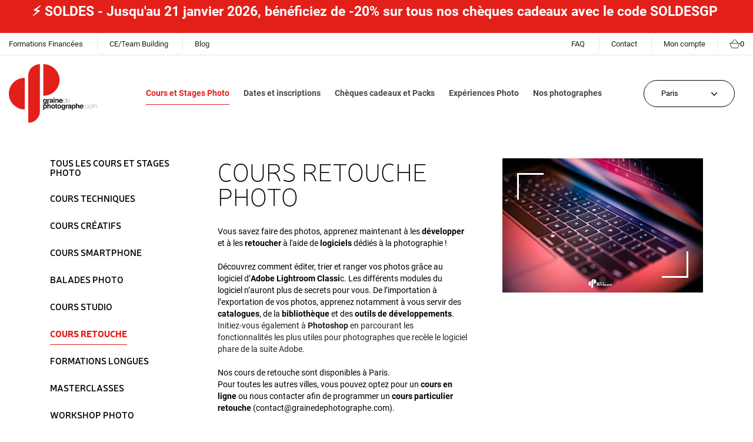

--- FILE ---
content_type: text/html; charset=utf-8
request_url: https://www.grainedephotographe.com/9-cours-retouche-photo
body_size: 17630
content:
<!doctype html>
<html lang="fr-FR">

  <head>
    
      
  <meta charset="utf-8">


  <meta http-equiv="x-ua-compatible" content="ie=edge">



  <title>Cours Retouche Photo I Nos Stages Photo I Graine de Photographe</title>
  
    
  
  <meta name="description" content="Apprenez à développer et à retoucher vos photos grâce à l&#039;aide de logiciels dédiés à la photographie : Adobe Lightroom Classic et Adobe Photoshop">
  <meta name="keywords" content="">
        <link rel="canonical" href="https://www.grainedephotographe.com/9-cours-retouche-photo">
    
      
  
  
    <script type="application/ld+json">
  {
    "@context": "https://schema.org",
    "@type": "Organization",
    "name" : "Graine de photographe",
    "url" : "https://www.grainedephotographe.com/",
          "logo": {
        "@type": "ImageObject",
        "url":"https://www.grainedephotographe.com/img/logo-1732810998.jpg"
      }
      }
</script>

<script type="application/ld+json">
  {
    "@context": "https://schema.org",
    "@type": "WebPage",
    "isPartOf": {
      "@type": "WebSite",
      "url":  "https://www.grainedephotographe.com/",
      "name": "Graine de photographe"
    },
    "name": "Cours Retouche Photo I Nos Stages Photo I Graine de Photographe",
    "url":  "https://www.grainedephotographe.com/9-cours-retouche-photo"
  }
</script>


  <script type="application/ld+json">
    {
      "@context": "https://schema.org",
      "@type": "BreadcrumbList",
      "itemListElement": [
                  {
            "@type": "ListItem",
            "position": 1,
            "name": "Accueil",
            "item": "https://www.grainedephotographe.com/"
          },                  {
            "@type": "ListItem",
            "position": 2,
            "name": "Cours et Stages Photo",
            "item": "https://www.grainedephotographe.com/3-cours-et-stages-photo"
          },                  {
            "@type": "ListItem",
            "position": 3,
            "name": "Cours Retouche",
            "item": "https://www.grainedephotographe.com/9-cours-retouche-photo"
          }              ]
    }
  </script>
  
  
  
  <script type="application/ld+json">
  {
    "@context": "https://schema.org",
    "@type": "ItemList",
    "itemListElement": [
          {
        "@type": "ListItem",
        "position": 1,
        "name": "Lightroom Niveau 1 : Découverte",
        "url": "https://www.grainedephotographe.com/cours-retouche-photo/29-decouverte-lightroom.html"
      },          {
        "@type": "ListItem",
        "position": 2,
        "name": "Lightroom Niveau 2 : Développement",
        "url": "https://www.grainedephotographe.com/cours-retouche-photo/57-lightroom-niveau-2-developpement.html"
      },          {
        "@type": "ListItem",
        "position": 3,
        "name": "Photoshop Niveau 1",
        "url": "https://www.grainedephotographe.com/cours-retouche-photo/30-initiation-photoshop.html"
      },          {
        "@type": "ListItem",
        "position": 4,
        "name": "IA et Créativité Photo",
        "url": "https://www.grainedephotographe.com/cours-retouche-photo/103-cours-ia-photo-chatgpt-midjourney.html"
      },          {
        "@type": "ListItem",
        "position": 5,
        "name": "Découverte lightroom 1/2 en ligne",
        "url": "https://www.grainedephotographe.com/cours-photo-en-ligne/51-decouverte-lightroom-en-ligne-1.html"
      },          {
        "@type": "ListItem",
        "position": 6,
        "name": "Découverte lightroom 2/2 en ligne",
        "url": "https://www.grainedephotographe.com/cours-photo-en-ligne/52-decouverte-lightroom-en-ligne-2.html"
      }        ]
  }
</script>

  
  
    
  

  
    <meta property="og:title" content="Cours Retouche Photo I Nos Stages Photo I Graine de Photographe" />
    <meta property="og:description" content="Apprenez à développer et à retoucher vos photos grâce à l&#039;aide de logiciels dédiés à la photographie : Adobe Lightroom Classic et Adobe Photoshop" />
    <meta property="og:url" content="https://www.grainedephotographe.com/9-cours-retouche-photo" />
    <meta property="og:site_name" content="Graine de photographe" />
    <meta property="og:type" content="website" />    



  <meta name="viewport" content="width=device-width, initial-scale=1">



  <link rel="icon" type="image/vnd.microsoft.icon" href="https://www.grainedephotographe.com/img/favicon.ico?1732810998">
  <link rel="shortcut icon" type="image/x-icon" href="https://www.grainedephotographe.com/img/favicon.ico?1732810998">


<link rel="stylesheet" href="/themes/graine/assets/css/glide.core.min.css">
<link rel="stylesheet" href="/themes/graine/assets/css/glide.theme.min.css">


  



  	

  <script type="text/javascript">
        var adtm_activeLink = {"id":9,"type":"category"};
        var adtm_isToggleMode = false;
        var adtm_menuHamburgerSelector = "#menu-icon, .menu-icon";
        var adtm_stickyOnMobile = false;
        var lineven_rlp = {"datas":{"refresh_mode":"NOTHING","refresh_delay":"300","partners_reviews_module":false,"partners_reviews_module_grade_url":""},"id":"69","name":"relatedproducts","is_test_mode":0,"ajax":[],"urls":{"service_dispatcher_url":"https:\/\/www.grainedephotographe.com\/module\/relatedproducts\/servicedispatcher","service_dispatcher_ssl_url":"https:\/\/www.grainedephotographe.com\/module\/relatedproducts\/servicedispatcher","short_url":"modules\/relatedproducts\/","base_url":"\/modules\/relatedproducts\/","css_url":"\/modules\/relatedproducts\/views\/css\/","cart_url":"https:\/\/www.grainedephotographe.com\/panier?action=show","order_url":"https:\/\/www.grainedephotographe.com\/commande"}};
        var multiquiz = {"playinblock_url":"https:\/\/www.grainedephotographe.com\/quiz","ps_rew_set":"1","modal_forms":[],"quiet_days":"7","info_ar":"Information","error_ar":"Erreur","already_do_connect":"Vous devez \u00eatre connect\u00e9 pour participer.","lack_error":"Vous devez r\u00e9pondre \u00e0 toutes les questions.","no_enough_resp":"Le nombre de r\u00e9ponses ne correspond pas.","too_many_resp":"Trop de r\u00e9ponses.","ph_Q":"Voici une s\u00e9lection de nos quiz :","ph_S":"Donnez votre opinion :","ph_C":"Si vous voulez vous mesurer \u00e0 d'autre participants :","ph_F":"Pour toutes questions, vous pouvez consulter nos faq :","ano_data":"Vous devez remplir tous les champs","qswa":"questions sans r\u00e9ponses","qwa":"question sans r\u00e9ponse","url_auth":"https:\/\/www.grainedephotographe.com\/connexion?create_account=1","formfaq_url":"https:\/\/www.grainedephotographe.com\/faq","formquiz_url":"https:\/\/www.grainedephotographe.com\/quiz","contrl":"category","close":"Fermer","baseUri":"\/","id_shop":1,"urlDelPart":"https:\/\/www.grainedephotographe.com\/multiquiz"};
        var prestashop = {"cart":{"products":[],"totals":{"total":{"type":"total","label":"Total","amount":0,"value":"0,00\u00a0\u20ac"},"total_including_tax":{"type":"total","label":"Total TTC","amount":0,"value":"0,00\u00a0\u20ac"},"total_excluding_tax":{"type":"total","label":"Total HT :","amount":0,"value":"0,00\u00a0\u20ac"}},"subtotals":{"products":{"type":"products","label":"Sous-total","amount":0,"value":"0,00\u00a0\u20ac"},"discounts":null,"shipping":{"type":"shipping","label":"Livraison","amount":0,"value":""},"tax":{"type":"tax","label":"Taxes incluses","amount":0,"value":"0,00\u00a0\u20ac"}},"products_count":0,"summary_string":"0 articles","vouchers":{"allowed":1,"added":[]},"discounts":[],"minimalPurchase":0,"minimalPurchaseRequired":""},"currency":{"id":1,"name":"Euro","iso_code":"EUR","iso_code_num":"978","sign":"\u20ac"},"customer":{"lastname":null,"firstname":null,"email":null,"birthday":null,"newsletter":null,"newsletter_date_add":null,"optin":null,"website":null,"company":null,"siret":null,"ape":null,"is_logged":false,"gender":{"type":null,"name":null},"addresses":[]},"language":{"name":"Fran\u00e7ais (French)","iso_code":"fr","locale":"fr-FR","language_code":"fr-FR","is_rtl":"0","date_format_lite":"d\/m\/Y","date_format_full":"d\/m\/Y H:i:s","id":2},"page":{"title":"","canonical":"https:\/\/www.grainedephotographe.com\/9-cours-retouche-photo","meta":{"title":"Cours Retouche Photo I Nos Stages Photo I Graine de Photographe","description":"Apprenez \u00e0 d\u00e9velopper et \u00e0 retoucher vos photos gr\u00e2ce \u00e0 l'aide de logiciels d\u00e9di\u00e9s \u00e0 la photographie : Adobe Lightroom Classic et Adobe Photoshop","keywords":"","robots":"index"},"page_name":"category","body_classes":{"lang-fr":true,"lang-rtl":false,"country-FR":true,"currency-EUR":true,"layout-full-width":true,"page-category":true,"tax-display-enabled":true,"category-id-9":true,"category-Cours Retouche":true,"category-id-parent-3":true,"category-depth-level-3":true},"admin_notifications":[]},"shop":{"name":"Graine de photographe","logo":"https:\/\/www.grainedephotographe.com\/img\/logo-1732810998.jpg","stores_icon":"https:\/\/www.grainedephotographe.com\/img\/logo_stores.png","favicon":"https:\/\/www.grainedephotographe.com\/img\/favicon.ico"},"urls":{"base_url":"https:\/\/www.grainedephotographe.com\/","current_url":"https:\/\/www.grainedephotographe.com\/9-cours-retouche-photo","shop_domain_url":"https:\/\/www.grainedephotographe.com","img_ps_url":"https:\/\/www.grainedephotographe.com\/img\/","img_cat_url":"https:\/\/www.grainedephotographe.com\/img\/c\/","img_lang_url":"https:\/\/www.grainedephotographe.com\/img\/l\/","img_prod_url":"https:\/\/www.grainedephotographe.com\/img\/p\/","img_manu_url":"https:\/\/www.grainedephotographe.com\/img\/m\/","img_sup_url":"https:\/\/www.grainedephotographe.com\/img\/su\/","img_ship_url":"https:\/\/www.grainedephotographe.com\/img\/s\/","img_store_url":"https:\/\/www.grainedephotographe.com\/img\/st\/","img_col_url":"https:\/\/www.grainedephotographe.com\/img\/co\/","img_url":"https:\/\/www.grainedephotographe.com\/themes\/graine\/assets\/img\/","css_url":"https:\/\/www.grainedephotographe.com\/themes\/graine\/assets\/css\/","js_url":"https:\/\/www.grainedephotographe.com\/themes\/graine\/assets\/js\/","pic_url":"https:\/\/www.grainedephotographe.com\/upload\/","pages":{"address":"https:\/\/www.grainedephotographe.com\/adresse","addresses":"https:\/\/www.grainedephotographe.com\/adresses","authentication":"https:\/\/www.grainedephotographe.com\/connexion","cart":"https:\/\/www.grainedephotographe.com\/panier","category":"https:\/\/www.grainedephotographe.com\/index.php?controller=category","cms":"https:\/\/www.grainedephotographe.com\/index.php?controller=cms","contact":"https:\/\/www.grainedephotographe.com\/nous-contacter","discount":"https:\/\/www.grainedephotographe.com\/reduction","guest_tracking":"https:\/\/www.grainedephotographe.com\/suivi-commande-invite","history":"https:\/\/www.grainedephotographe.com\/historique-commandes","identity":"https:\/\/www.grainedephotographe.com\/identite","index":"https:\/\/www.grainedephotographe.com\/","my_account":"https:\/\/www.grainedephotographe.com\/mon-compte","order_confirmation":"https:\/\/www.grainedephotographe.com\/confirmation-commande","order_detail":"https:\/\/www.grainedephotographe.com\/index.php?controller=order-detail","order_follow":"https:\/\/www.grainedephotographe.com\/suivi-commande","order":"https:\/\/www.grainedephotographe.com\/commande","order_return":"https:\/\/www.grainedephotographe.com\/index.php?controller=order-return","order_slip":"https:\/\/www.grainedephotographe.com\/avoirs","pagenotfound":"https:\/\/www.grainedephotographe.com\/page-introuvable","password":"https:\/\/www.grainedephotographe.com\/recuperation-mot-de-passe","pdf_invoice":"https:\/\/www.grainedephotographe.com\/index.php?controller=pdf-invoice","pdf_order_return":"https:\/\/www.grainedephotographe.com\/index.php?controller=pdf-order-return","pdf_order_slip":"https:\/\/www.grainedephotographe.com\/index.php?controller=pdf-order-slip","prices_drop":"https:\/\/www.grainedephotographe.com\/promotions","product":"https:\/\/www.grainedephotographe.com\/index.php?controller=product","search":"https:\/\/www.grainedephotographe.com\/recherche","sitemap":"https:\/\/www.grainedephotographe.com\/plan-site","stores":"https:\/\/www.grainedephotographe.com\/magasins","supplier":"https:\/\/www.grainedephotographe.com\/fournisseur","register":"https:\/\/www.grainedephotographe.com\/connexion?create_account=1","order_login":"https:\/\/www.grainedephotographe.com\/commande?login=1"},"alternative_langs":[],"theme_assets":"\/themes\/graine\/assets\/","actions":{"logout":"https:\/\/www.grainedephotographe.com\/?mylogout="},"no_picture_image":{"bySize":{"small_default":{"url":"https:\/\/www.grainedephotographe.com\/img\/p\/fr-default-small_default.jpg","width":98,"height":98},"cart_default":{"url":"https:\/\/www.grainedephotographe.com\/img\/p\/fr-default-cart_default.jpg","width":125,"height":125},"home_default":{"url":"https:\/\/www.grainedephotographe.com\/img\/p\/fr-default-home_default.jpg","width":330,"height":225},"large_default":{"url":"https:\/\/www.grainedephotographe.com\/img\/p\/fr-default-large_default.jpg","width":930,"height":655},"medium_default":{"url":"https:\/\/www.grainedephotographe.com\/img\/p\/fr-default-medium_default.jpg","width":930,"height":655}},"small":{"url":"https:\/\/www.grainedephotographe.com\/img\/p\/fr-default-small_default.jpg","width":98,"height":98},"medium":{"url":"https:\/\/www.grainedephotographe.com\/img\/p\/fr-default-home_default.jpg","width":330,"height":225},"large":{"url":"https:\/\/www.grainedephotographe.com\/img\/p\/fr-default-medium_default.jpg","width":930,"height":655},"legend":""}},"configuration":{"display_taxes_label":true,"display_prices_tax_incl":true,"is_catalog":false,"show_prices":true,"opt_in":{"partner":true},"quantity_discount":{"type":"discount","label":"Remise sur prix unitaire"},"voucher_enabled":1,"return_enabled":0},"field_required":[],"breadcrumb":{"links":[{"title":"Accueil","url":"https:\/\/www.grainedephotographe.com\/"},{"title":"Cours et Stages Photo","url":"https:\/\/www.grainedephotographe.com\/3-cours-et-stages-photo"},{"title":"Cours Retouche","url":"https:\/\/www.grainedephotographe.com\/9-cours-retouche-photo"}],"count":3},"link":{"protocol_link":"https:\/\/","protocol_content":"https:\/\/"},"time":1768804875,"static_token":"1459d6a2fd9a7e73b741a26247d4c592","token":"ac7de4d14c6bf4985c187bfbb64a604b","debug":false};
        var prestashopFacebookAjaxController = "https:\/\/www.grainedephotographe.com\/module\/ps_facebook\/Ajax";
        var psemailsubscription_subscription = "https:\/\/www.grainedephotographe.com\/module\/ps_emailsubscription\/subscription";
        var psr_icon_color = "#F19D76";
      </script>
		<link rel="stylesheet" href="https://fonts.googleapis.com/css?family=Roboto:100,100italic,200,200italic,300,300italic,400,400italic,500,500italic,600,600italic,700,700italic,800,800italic,900,900italic%7CRoboto+Slab:100,100italic,200,200italic,300,300italic,400,400italic,500,500italic,600,600italic,700,700italic,800,800italic,900,900italic&amp;display=swap" media="all">
		<link rel="stylesheet" href="https://cdn.jsdelivr.net/npm/@splidejs/splide@4.0.6/dist/css/splide.min.css" media="all">
		<link rel="stylesheet" href="https://cdn.jsdelivr.net/npm/@splidejs/splide@4.0.6/dist/css/splide.min.css" media="all">
		<link rel="stylesheet" href="https://www.grainedephotographe.com/themes/graine/assets/cache/theme-92873d351.css" media="all">
	
	


	<script>
			var ceFrontendConfig = {"environmentMode":{"edit":false,"wpPreview":false},"is_rtl":false,"breakpoints":{"xs":0,"sm":480,"md":768,"lg":1025,"xl":1440,"xxl":1600},"version":"2.5.9","urls":{"assets":"\/modules\/creativeelements\/views\/"},"productQuickView":0,"settings":{"page":[],"general":{"elementor_global_image_lightbox":"1","elementor_enable_lightbox_in_editor":"yes"}},"post":{"id":"9040201","title":"Cours Retouche","excerpt":""}};
		</script>
        <link rel="preload" href="/modules/creativeelements/views/lib/ceicons/fonts/ceicons.woff2?fj664s"
            as="font" type="font/woff2" crossorigin>
                <link rel="preload" href="/modules/creativeelements/views/lib/font-awesome/fonts/fontawesome-webfont.woff2?v=4.7.0"
            as="font" type="font/woff2" crossorigin>
        <!--CE-JS-->
<meta name="facebook-domain-verification" content="se9fiqdkpnsvv4pc5rear6qaaj3ghs" />

  
<script type="text/javascript">
	(window.gaDevIds=window.gaDevIds||[]).push('d6YPbH');
	(function(i,s,o,g,r,a,m){i['GoogleAnalyticsObject']=r;i[r]=i[r]||function(){
	(i[r].q=i[r].q||[]).push(arguments)},i[r].l=1*new Date();a=s.createElement(o),
	m=s.getElementsByTagName(o)[0];a.async=1;a.src=g;m.parentNode.insertBefore(a,m)
	})(window,document,'script','https://www.google-analytics.com/analytics.js','ga');

            ga('create', 'UA-24113688-1', 'auto');
                        ga('send', 'pageview');
    
    ga('require', 'ec');
</script>

<script type="text/javascript">
            window.dataLayer = window.dataLayer || [];
    
    
    (function(w,d,s,l,i){w[l]=w[l]||[];w[l].push({'gtm.start':
            new Date().getTime(),event:'gtm.js'});var f=d.getElementsByTagName(s)[0],
        j=d.createElement(s),dl=l!='dataLayer'?'&l='+l:'';j.async=true;j.src=
        '//www.googletagmanager.com/gtm.js?id='+i+dl;f.parentNode.insertBefore(j,f);
    })(window,document,'script','dataLayer','GTM-56279HJ');
</script>
    


    

    

      <!-- Google Tag Manager -->
      <script>(function(w,d,s,l,i){w[l]=w[l]||[];w[l].push({'gtm.start':
      new Date().getTime(),event:'gtm.js'});var f=d.getElementsByTagName(s)[0],
      j=d.createElement(s),dl=l!='dataLayer'?'&l='+l:'';j.async=true;j.src=
      'https://www.googletagmanager.com/gtm.js?id='+i+dl;f.parentNode.insertBefore(j,f);
      })(window,document,'script','dataLayer','GTM-56279HJ');</script>
      <!-- End Google Tag Manager -->

    <script async src="https://www.googletagmanager.com/gtag/js?id=AW-964275414"></script>
    <script>
      window.dataLayer = window.dataLayer || [];
      function gtag(){dataLayer.push(arguments);}
      gtag('js', new Date());

      gtag('config', 'AW-964275414');
    </script>
    
  </head>

  <body id="category" class="lang-fr country-fr currency-eur layout-full-width page-category tax-display-enabled category-id-9 category-cours-retouche category-id-parent-3 category-depth-level-3 elementor-page elementor-page-9040201">

    
      <!-- Google Tag Manager (noscript) -->
      <noscript><iframe src="https://www.googletagmanager.com/ns.html?id=GTM-56279HJ"
      height="0" width="0" style="display:none;visibility:hidden"></iframe></noscript>
      <!-- End Google Tag Manager (noscript) -->
    

    
      <noscript>
	<iframe
		src="//www.googletagmanager.com/ns.html?id=GTM-56279HJ"
		height="0"
		width="0"
		style="display: none; visibility: hidden"
	></iframe>
</noscript>

    

    <main>
      
              

      <header id="header">
        
          	
  <div class="header-banner">
            <div data-elementor-type="content" data-elementor-id="10020201" class="elementor elementor-10020201" data-elementor-settings="[]">
            <div class="elementor-inner">
                <div class="elementor-section-wrap">
                            <section class="elementor-element elementor-element-7d8fc90 elementor-section-boxed elementor-section-height-default elementor-section-height-default elementor-section elementor-top-section" data-id="7d8fc90" data-element_type="section" data-settings="{&quot;background_background&quot;:&quot;classic&quot;}">
                            <div class="elementor-container elementor-column-gap-default">
                            <div class="elementor-row">
                <div class="elementor-element elementor-element-d86c72e elementor-column elementor-col-100 elementor-top-column" data-id="d86c72e" data-element_type="column">
            <div class="elementor-column-wrap elementor-element-populated">
                <div class="elementor-widget-wrap">
                <div class="elementor-element elementor-element-e5894a8 elementor-hidden-tablet elementor-hidden-phone elementor-widget elementor-widget-text-editor" data-id="e5894a8" data-element_type="widget" data-widget_type="text-editor.default">
                <div class="elementor-widget-container">
                <div class="elementor-text-editor elementor-clearfix"><p style="text-align: center;"><span style="color: #fffdfd;"><b>⚡️ SOLDES - Jusqu'au 21 janvier 2026, bénéficiez de -20% sur tous nos chèques cadeaux avec le code SOLDESGP </b></span></p></div>
                </div>
                </div>
                        </div>
            </div>
        </div>
                        </div>
            </div>
        </section>
                        </div>
            </div>
        </div>
        
  </div>


<div class="hidden-lg-down">
  <div class="header-nav">
    <div class="header-nav-inner">
      <div class="header-nav-left">
        <div class="links">
        <ul>
                  <li>
            <a
                id="link-custom-page-formations-financees-3"
                class="custom-page-link"
                href="https://www.grainedephotographe.com/content/14-formations-financees"
                title=""
                            >
              Formations Financées
            </a>
          </li>
                  <li>
            <a
                id="link-custom-page-ce-team-building-3"
                class="custom-page-link"
                href="https://www.gplab.fr/gp-business.htm"
                title=""
                 target="_blank"             >
              CE/Team Building
            </a>
          </li>
                  <li>
            <a
                id="link-custom-page-blog-3"
                class="custom-page-link"
                href="https://blog.grainedephotographe.com/"
                title=""
                 target="_blank"             >
              Blog
            </a>
          </li>
              </ul>
  </div>

      </div>
      <div class="header-nav-right">
        <div class="links">
        <ul>
                  <li>
            <a
                id="link-custom-page-faq-4"
                class="custom-page-link"
                href="https://www.grainedephotographe.com/content/8-faq"
                title=""
                            >
              FAQ
            </a>
          </li>
                  <li>
            <a
                id="link-custom-page-contact-4"
                class="custom-page-link"
                href="https://www.grainedephotographe.com/nous-contacter"
                title=""
                            >
              Contact
            </a>
          </li>
                  <li>
            <a
                id="link-custom-page-mon-compte-4"
                class="custom-page-link"
                href="https://www.grainedephotographe.com/mon-compte"
                title=""
                            >
              Mon compte
            </a>
          </li>
              </ul>
  </div>

        <div id="_desktop_cart">
  <div class="blockcart cart-preview" data-refresh-url="//www.grainedephotographe.com/module/ps_shoppingcart/ajax">
<a  rel="nofollow" aria-label="Lien du panier contenant 0 produit(s)" href="//www.grainedephotographe.com/panier?action=show">
      <svg xmlns="http://www.w3.org/2000/svg" width="18.076" height="15.063" viewBox="0 0 18.076 15.063">
        <g id="shopping-basket" transform="translate(0 -42.669)">
          <g id="Groupe_2874" data-name="Groupe 2874" transform="translate(0 42.669)">
            <path id="Tracé_19400" data-name="Tracé 19400" d="M17.7,48.694H14.508l-4.03-5.862a.377.377,0,1,0-.621.427l3.737,5.435H4.482l3.737-5.435a.377.377,0,1,0-.621-.427l-4.03,5.862H.377a.377.377,0,1,0,0,.753H.854l2.3,7.235a1.5,1.5,0,0,0,1.435,1.05h8.892a1.5,1.5,0,0,0,1.435-1.05l2.3-7.235H17.7a.377.377,0,1,0,0-.753Zm-3.5,7.76a.751.751,0,0,1-.717.525H4.592a.751.751,0,0,1-.717-.525L1.645,49.447H16.431Z" transform="translate(0 -42.669)"/>
          </g>
        </g>
      </svg>
      <span class="cart-products-count">0</span>
    </a>
  </div>
</div>
      </div>
    </div>
  </div>

  <div class="header-top">
    <div class="header-top-inner">
                        
  <a href="https://www.grainedephotographe.com/">
        <img
      class="logo img-fluid"
      src="/themes/graine/assets/img/logo/logo-header.svg"
      alt="Graine de photographe"
      width="150"
      height="104">
  </a>

                    <!-- MODULE PM_AdvancedTopMenu || Presta-Module.com -->
<div id="_desktop_top_menu" class="adtm_menu_container ">
	<div id="adtm_menu" data-open-method="1" class="" data-active-id="" data-active-type="">
		<div id="adtm_menu_inner" class="clearfix advtm_open_on_hover">
			<ul id="menu">
								<li class="li-niveau1 advtm_menu_toggle">
					<a class="a-niveau1 adtm_toggle_menu_button"><span class="advtm_menu_span adtm_toggle_menu_button_text">Menu</span></a>
				</li>
																		
																																																								<li class="li-niveau1 advtm_menu_1 sub">
													<a href="https://www.grainedephotographe.com/3-cours-et-stages-photo" title="Cours et Stages Photo"  class=" a-niveau1"  data-type="category" data-id="3"><span class="advtm_menu_span advtm_menu_span_1">Cours et Stages Photo</span></a>																	<div class="adtm_sub">
													<table class="columnWrapTable">
							<tr>
																							
																<td class="adtm_column_wrap_td advtm_column_wrap_td_1">
									<div class="adtm_column_wrap advtm_column_wrap_1">
																			<div class="adtm_column_wrap_sizer">&nbsp;</div>
																																																												<div class="adtm_column adtm_column_1">
																																		<span class="column_wrap_title">
																									<a href="https://www.grainedephotographe.com/4-cours-photo-techniques" title="Cours Techniques"  class=""  data-type="category" data-id="4">Cours Techniques</a>																							</span>
																																															<ul class="adtm_elements adtm_elements_1">
																																																																			<li class="">
																															<a href="/cours-photo-techniques/5-decouvrir-son-apn.html" title="D&eacute;couvrir son APN"  class="" >D&eacute;couvrir son APN</a>																											</li>
																																																																																	<li class="">
																															<a href="/cours-photo-techniques/6-vitesse-et-mouvement.html" title="Vitesse et mouvement"  class="" >Vitesse et mouvement</a>																											</li>
																																																																																	<li class="">
																															<a href="/cours-photo-techniques/7-profondeur-de-champ.html" title="Profondeur de champ"  class="" >Profondeur de champ</a>																											</li>
																																																																																	<li class="">
																															<a href="/cours-photo-techniques/1-exposition-mode-manuel.html" title="Lumi&egrave;re et exposition"  class="" >Lumi&egrave;re et exposition</a>																											</li>
																																																																																	<li class="">
																															<a href="https://www.grainedephotographe.com/formations-longues/88-journee-photo-bases-techniques.html" title="Journ&eacute;e Bases Techniques"  class="" >Journ&eacute;e Bases Techniques</a>																											</li>
																																																																																	<li class="">
																															<a href="/cours-photo-creatifs/8-composition.html" title="Composition"  class="" >Composition</a>																											</li>
																																						</ul>
																																	</div>
																																																																																	<div class="adtm_column adtm_column_20">
																																		<span class="column_wrap_title">
																									<a href="https://www.grainedephotographe.com/19-cours-argentique" title="Cours Argentique"  class=""  data-type="category" data-id="19">Cours Argentique</a>																							</span>
																																															<ul class="adtm_elements adtm_elements_20">
																																																																			<li class="">
																															<a href="https://www.grainedephotographe.com/cours-photo-techniques/65-photographie-argentique-decouverte.html" title="Photo Argentique : D&eacute;couverte"  class="" >Photo Argentique : D&eacute;couverte</a>																											</li>
																																																																																	<li class="">
																															<a href="https://www.grainedephotographe.com/cours-photo-creatifs/98-journee-photographie-argentique.html" title="Journ&eacute;e Photo Argentique"  class="" >Journ&eacute;e Photo Argentique</a>																											</li>
																																						</ul>
																																	</div>
																																																</div>
								</td>
																															
																<td class="adtm_column_wrap_td advtm_column_wrap_td_2">
									<div class="adtm_column_wrap advtm_column_wrap_2">
																			<div class="adtm_column_wrap_sizer">&nbsp;</div>
																																																												<div class="adtm_column adtm_column_2">
																																		<span class="column_wrap_title">
																									<a href="https://www.grainedephotographe.com/5-cours-photo-creatifs" title="Cours Cr&eacute;atifs"  class=""  data-type="category" data-id="5">Cours Cr&eacute;atifs</a>																							</span>
																																															<ul class="adtm_elements adtm_elements_2">
																																																																			<li class="">
																															<a href="/cours-photo-creatifs/10-street-photography.html" title="Street photography"  class="" >Street photography</a>																											</li>
																																																																																	<li class="">
																															<a href="/cours-photo-creatifs/11-portrait.html" title="Portrait"  class="" >Portrait</a>																											</li>
																																																																																	<li class="">
																															<a href="/cours-photo-creatifs/12-photo-de-nuit.html" title="Photo de nuit"  class="" >Photo de nuit</a>																											</li>
																																																																																	<li class="">
																															<a href="/cours-photo-creatifs/13-noir-et-blanc.html" title="Noir et blanc"  class="" >Noir et blanc</a>																											</li>
																																																																																	<li class="">
																															<a href="/cours-photo-creatifs/14-architecture-urbaine.html" title="Architecture urbaine"  class="" >Architecture urbaine</a>																											</li>
																																																																																	<li class="">
																															<a href="https://www.grainedephotographe.com/cours-et-stages-photo/96-journee-photo-creative.html" title="Journ&eacute;e Photo Cr&eacute;ative"  class="" >Journ&eacute;e Photo Cr&eacute;ative</a>																											</li>
																																						</ul>
																																	</div>
																																																																																	<div class="adtm_column adtm_column_4">
																																		<span class="column_wrap_title">
																									<a href="https://www.grainedephotographe.com/7-cours-photo-smartphone" title="Cours Smartphone"  class=""  data-type="category" data-id="7">Cours Smartphone</a>																							</span>
																																															<ul class="adtm_elements adtm_elements_4">
																																																																			<li class="">
																															<a href="/cours-photo-smartphone/18-photo-smartphone-creatif.html" title="Smartphone Cr&eacute;atif"  class="" >Smartphone Cr&eacute;atif</a>																											</li>
																																																																																	<li class="">
																															<a href="/cours-photo-smartphone/19-photo-smartphone-pro.html" title="Smartphone Expert"  class="" >Smartphone Expert</a>																											</li>
																																						</ul>
																																	</div>
																																																</div>
								</td>
																															
																<td class="adtm_column_wrap_td advtm_column_wrap_td_3">
									<div class="adtm_column_wrap advtm_column_wrap_3">
																			<div class="adtm_column_wrap_sizer">&nbsp;</div>
																																																												<div class="adtm_column adtm_column_6">
																																		<span class="column_wrap_title">
																									<a href="https://www.grainedephotographe.com/9-cours-retouche-photo" title="Cours Retouche"  class=""  data-type="category" data-id="9">Cours Retouche</a>																							</span>
																																															<ul class="adtm_elements adtm_elements_6">
																																																																			<li class="">
																															<a href="/cours-retouche-photo/29-decouverte-lightroom.html" title="Lightroom Niv. 1 : D&eacute;couverte"  class="" >Lightroom Niv. 1 : D&eacute;couverte</a>																											</li>
																																																																																	<li class="">
																															<a href="/cours-retouche-photo/57-lightroom-niveau-2-developpement.html" title="Lightroom Niv. 2 : D&eacute;veloppement"  class="" >Lightroom Niv. 2 : D&eacute;veloppement</a>																											</li>
																																																																																	<li class="">
																															<a href="/cours-retouche-photo/30-initiation-photoshop.html" title="Photoshop Niveau 1"  class="" >Photoshop Niveau 1</a>																											</li>
																																																																																	<li class="">
																															<a href="https://www.grainedephotographe.com/cours-retouche-photo/103-cours-ia-photo-chatgpt-midjourney.html" title="IA et Cr&eacute;ativit&eacute; Photo"  class="" >IA et Cr&eacute;ativit&eacute; Photo</a>																											</li>
																																						</ul>
																																	</div>
																																																																																	<div class="adtm_column adtm_column_5">
																																		<span class="column_wrap_title">
																									<a href="https://www.grainedephotographe.com/8-cours-photo-studio" title="Cours Studio"  class=""  data-type="category" data-id="8">Cours Studio</a>																							</span>
																																															<ul class="adtm_elements adtm_elements_5">
																																																																			<li class="">
																															<a href="https://www.grainedephotographe.com/cours-photo-studio/25-studio-pro.html" title="Studio Pro"  class="" >Studio Pro</a>																											</li>
																																																																																	<li class="">
																															<a href="https://www.grainedephotographe.com/cours-photo-studio/27-photo-culinaire.html" title="Photo Culinaire"  class="" >Photo Culinaire</a>																											</li>
																																						</ul>
																																	</div>
																																																																																	<div class="adtm_column adtm_column_9">
																																		<span class="column_wrap_title">
																									<a href="https://www.grainedephotographe.com/12-workshop-photo" title="Workshop Photo"  class=""  data-type="category" data-id="12">Workshop Photo</a>																							</span>
																																															<ul class="adtm_elements adtm_elements_9">
																																																																			<li class="">
																															<a href="https://www.grainedephotographe.com/workshop-photo/108-stage-photo-therapie-paris.html" title="Stage Photo-Th&eacute;rapie"  class="" >Stage Photo-Th&eacute;rapie</a>																											</li>
																																																																																	<li class="">
																															<a href="https://www.grainedephotographe.com/workshop-photo/104-workshop-photo-meditation-charente-maritime.html" title="M&eacute;ditation et Photographie"  class="" >M&eacute;ditation et Photographie</a>																											</li>
																																																																																	<li class="">
																															<a href="https://www.grainedephotographe.com/ateliers-photo-thematiques/61-initiation-macrophotographie.html" title="Macrophotographie : Initiation"  class="" >Macrophotographie : Initiation</a>																											</li>
																																						</ul>
																																	</div>
																																																</div>
								</td>
																															
																<td class="adtm_column_wrap_td advtm_column_wrap_td_4">
									<div class="adtm_column_wrap advtm_column_wrap_4">
																			<div class="adtm_column_wrap_sizer">&nbsp;</div>
																																																												<div class="adtm_column adtm_column_7">
																																		<span class="column_wrap_title">
																									<a href="https://www.grainedephotographe.com/10-formations-longues" title="Formations longues"  class=""  data-type="category" data-id="10">Formations longues</a>																							</span>
																																															<ul class="adtm_elements adtm_elements_7">
																																																																			<li class="">
																															<a href="https://www.grainedephotographe.com/formations-longues/63-grainedephoto-academy.html" title="GrainedePhoto Academy : D&eacute;butant"  class="" >GrainedePhoto Academy : D&eacute;butant</a>																											</li>
																																																																																	<li class="">
																															<a href="https://www.grainedephotographe.com/formations-longues/68-grainedephoto-academy-avance.html" title="GrainedePhoto Academy : Avanc&eacute;"  class="" >GrainedePhoto Academy : Avanc&eacute;</a>																											</li>
																																																																																	<li class="">
																															<a href="https://www.grainedephotographe.com/formations-longues/95-grainedephoto-academy-portrait.html" title="Grainedephoto Academy : Portrait"  class="" >Grainedephoto Academy : Portrait</a>																											</li>
																																																																																	<li class="">
																															<a href="/formations-longues/32-week-end-photo-debutant.html" title="Week-end Photo D&eacute;butant"  class="" >Week-end Photo D&eacute;butant</a>																											</li>
																																																																																	<li class="">
																															<a href="/formations-longues/34-stage-photo-ados.html" title="Stage Photo Ados"  class="" >Stage Photo Ados</a>																											</li>
																																						</ul>
																																	</div>
																																																																																	<div class="adtm_column adtm_column_8">
																																		<span class="column_wrap_title">
																									<a href="https://www.grainedephotographe.com/11-masterclasses" title="Masterclasses"  class=""  data-type="category" data-id="11">Masterclasses</a>																							</span>
																																															<ul class="adtm_elements adtm_elements_8">
																																																																			<li class="">
																															<a href="/masterclass/35-masterclass-portrait.html" title="Photographie Portrait"  class="" >Photographie Portrait</a>																											</li>
																																																																																	<li class="">
																															<a href="https://www.grainedephotographe.com/masterclass/73-masterclass-architecture-fine-art.html" title="Photo Architecture Fine Art"  class="" >Photo Architecture Fine Art</a>																											</li>
																																																																																	<li class="">
																															<a href="https://www.grainedephotographe.com/masterclass/105-masterclass-photo-equestre-fontainebleau.html" title="Photographie &Eacute;questre"  class="" >Photographie &Eacute;questre</a>																											</li>
																																																																																	<li class="">
																															<a href="https://www.grainedephotographe.com/masterclass/36-masterclass-street-photography.html" title="Street Photography"  class="" >Street Photography</a>																											</li>
																																																																																	<li class="">
																															<a href="https://www.grainedephotographe.com/masterclass/93-masterclass-photographie-ornithologique-teich.html" title="Photo Ornithologique"  class="" >Photo Ornithologique</a>																											</li>
																																																																																	<li class="">
																															<a href="https://www.grainedephotographe.com/masterclasses/107-masterclass-photo-pose-longue-charente-maritime-3j.html" title="Pose Longue 3 jours"  class="" >Pose Longue 3 jours</a>																											</li>
																																						</ul>
																																	</div>
																																																</div>
								</td>
																															
																<td class="adtm_column_wrap_td advtm_column_wrap_td_6">
									<div class="adtm_column_wrap advtm_column_wrap_6">
																			<div class="adtm_column_wrap_sizer">&nbsp;</div>
																																																												<div class="adtm_column adtm_column_13">
																																		<span class="column_wrap_title">
																									<a href="https://www.grainedephotographe.com/cours-particuliers-sur-mesure/53-16-cours-particuliers-photo.html#/13-formules_cours_sur_mesure-cours_particulier_solo/16-duree-2h30" title="Cours sur mesure"  class="" >Cours sur mesure</a>																							</span>
																																																									</div>
																																																																																	<div class="adtm_column adtm_column_10">
																																		<span class="column_wrap_title">
																									<a href="https://www.grainedephotographe.com/13-cours-photo-en-ligne" title="Cours en ligne"  class=""  data-type="category" data-id="13">Cours en ligne</a>																							</span>
																																																									</div>
																																																																																	<div class="adtm_column adtm_column_22">
																																		<span class="column_wrap_title">
																									<a href="https://www.grainedephotographe.com/content/14-formations-financees" title="Formations Financ&eacute;es"  class="" >Formations Financ&eacute;es</a>																							</span>
																																																									</div>
																																																																																	<div class="adtm_column adtm_column_15">
																																		<span class="column_wrap_title">
																									<a href="/galerie" title="Galeries des cours"  class="" >Galeries des cours</a>																							</span>
																																																									</div>
																																																</div>
								</td>
																						</tr>
						</table>
												</div>
										</li>
																			
																																	<li class="li-niveau1 advtm_menu_3 menuHaveNoMobileSubMenu">
													<a href="/dates-et-inscriptions" title="Dates et inscriptions"  class=" a-niveau1" ><span class="advtm_menu_span advtm_menu_span_3">Dates et inscriptions</span></a>																</li>
																			
																																	<li class="li-niveau1 advtm_menu_2 menuHaveNoMobileSubMenu">
													<a href="https://www.grainedephotographe.com/6-cheques-cadeaux-et-packs" title="Ch&egrave;ques cadeaux et Packs"  class=" a-niveau1"  data-type="category" data-id="6"><span class="advtm_menu_span advtm_menu_span_2">Ch&egrave;ques cadeaux et Packs</span></a>																</li>
																			
																																																								<li class="li-niveau1 advtm_menu_7 sub">
													<a href="https://www.grainedephotographe.com/content/40-voyages-photo" title="Exp&eacute;riences Photo"  class=" a-niveau1" ><span class="advtm_menu_span advtm_menu_span_7">Exp&eacute;riences Photo</span></a>																	<div class="adtm_sub">
													<table class="columnWrapTable">
							<tr>
																							
																<td class="adtm_column_wrap_td advtm_column_wrap_td_8">
									<div class="adtm_column_wrap advtm_column_wrap_8">
																			<div class="adtm_column_wrap_sizer">&nbsp;</div>
																																																												<div class="adtm_column adtm_column_16">
																																		<span class="column_wrap_title">
																									<a href="https://www.grainedephotographe.com/17-balades-photo-a-paris" title="Balades Photo &agrave; Paris"  class=""  data-type="category" data-id="17">Balades Photo &agrave; Paris</a>																							</span>
																																															<ul class="adtm_elements adtm_elements_16">
																																																																			<li class="">
																															<a href="https://www.grainedephotographe.com/balades-photo/83-balade-photo-paris-secret-passages-couverts-caches.html" title="Passages Parisiens"  class="" >Passages Parisiens</a>																											</li>
																																																																																	<li class="">
																															<a href="https://www.grainedephotographe.com/balades-photo/82-balade-photo-paris-buttes-chaumont-mouzaia-bergeyre.html" title="Buttes Chaumont - Mouza&iuml;a"  class="" >Buttes Chaumont - Mouza&iuml;a</a>																											</li>
																																																																																	<li class="">
																															<a href="https://www.grainedephotographe.com/balades-photo/84-balade-photo-paris-pere-lachaise.html" title="P&egrave;re Lachaise"  class="" >P&egrave;re Lachaise</a>																											</li>
																																																																																	<li class="">
																															<a href="https://www.grainedephotographe.com/balades-photo/85-balade-photo-paris-montmartre.html" title="Montmartre"  class="" >Montmartre</a>																											</li>
																																						</ul>
																																	</div>
																																																</div>
								</td>
																															
																<td class="adtm_column_wrap_td advtm_column_wrap_td_10">
									<div class="adtm_column_wrap advtm_column_wrap_10">
																			<div class="adtm_column_wrap_sizer">&nbsp;</div>
																																																												<div class="adtm_column adtm_column_18">
																																		<span class="column_wrap_title">
																									<a href="https://www.grainedephotographe.com/15-shooting-photo" title="Shooting Photo"  class=""  data-type="category" data-id="15">Shooting Photo</a>																							</span>
																																															<ul class="adtm_elements adtm_elements_18">
																																																																			<li class="">
																															<a href="https://www.grainedephotographe.com/shooting-photo/71-seance-photo-portrait-pro.html" title="Portrait Professionnel"  class="" >Portrait Professionnel</a>																											</li>
																																																																																	<li class="">
																															<a href="https://www.grainedephotographe.com/content/32-shooting-photo-de-groupe" title="Photo de Groupe"  class="" >Photo de Groupe</a>																											</li>
																																																																																	<li class="">
																															<a href="https://www.grainedephotographe.com/content/33-shooting-photo-portrait-book" title="Book Photo"  class="" >Book Photo</a>																											</li>
																																						</ul>
																																	</div>
																																																</div>
								</td>
																															
																<td class="adtm_column_wrap_td advtm_column_wrap_td_9">
									<div class="adtm_column_wrap advtm_column_wrap_9">
																			<div class="adtm_column_wrap_sizer">&nbsp;</div>
																																																												<div class="adtm_column adtm_column_19">
																																		<span class="column_wrap_title">
																									<a href="https://www.grainedephotographe.com/content/40-voyages-photo" title="Voyages Photo"  class="" >Voyages Photo</a>																							</span>
																																															<ul class="adtm_elements adtm_elements_19">
																																																																			<li class="">
																															<a href="https://www.gplab.fr/voyage-photo-bresil-nordeste.htm" title="Br&eacute;sil : Nordeste, S&atilde;o Lu&iacute;s, Len&ccedil;&oacute;is et Delta du Parnaiba"  class="" >Br&eacute;sil : Nordeste, S&atilde;o Lu&iacute;s, Len&ccedil;&oacute;is et Delta du Parnaiba</a>																											</li>
																																						</ul>
																																	</div>
																																																</div>
								</td>
																						</tr>
						</table>
												</div>
										</li>
																			
																																	<li class="li-niveau1 advtm_menu_4 menuHaveNoMobileSubMenu">
													<a href="/photographe" title="Nos photographes"  class=" a-niveau1" ><span class="advtm_menu_span advtm_menu_span_4">Nos photographes</span></a>																</li>
												</ul>
		</div>
	</div>
</div>
<!-- /MODULE PM_AdvancedTopMenu || Presta-Module.com -->
<div class="shttCoreHeaderCity">
    <div class="shttCoreHeaderCity__button">
                    <span>Paris</span>
                
    </div>
    <div class="shttCoreHeaderCity__citiesWrapper">
        <div class="shttCoreHeaderCity__citiesBack">
            <svg xmlns="http://www.w3.org/2000/svg" width="6.884" height="12.746" viewBox="0 0 6.884 12.746"><g id="next" transform="translate(6.884) rotate(90)"><g id="Groupe_7" data-name="Groupe 7" transform="translate(12.746 0) rotate(90)"><path id="Tracé_19" data-name="Tracé 19" d="M6.739,6.023.843.144a.494.494,0,0,0-.7.7L5.69,6.373.145,11.9a.494.494,0,0,0,.7.7l5.9-5.879a.494.494,0,0,0,0-.7Z" transform="translate(0 0)" fill="#56624d"></path></g></g></svg>
            Retour
        </div>
        <div class="shttCoreHeaderCity__cities">
                            <div data-city-code="c2246"
                    class="js-city-selector shttCoreHeaderCity__city">
                    <span>Aix-en-Provence</span>
                </div>
                            <div data-city-code="c2249"
                    class="js-city-selector shttCoreHeaderCity__city">
                    <span>Arcachon</span>
                </div>
                            <div data-city-code="c2181"
                    class="js-city-selector shttCoreHeaderCity__city">
                    <span>Bordeaux</span>
                </div>
                            <div data-city-code="c2112"
                    class="js-city-selector shttCoreHeaderCity__city">
                    <span>Lille</span>
                </div>
                            <div data-city-code="c2116"
                    class="js-city-selector shttCoreHeaderCity__city">
                    <span>Lyon</span>
                </div>
                            <div data-city-code="c1"
                    class="js-city-selector shttCoreHeaderCity__city selected">
                    <span>Paris</span>
                </div>
                            <div data-city-code="c2251"
                    class="js-city-selector shttCoreHeaderCity__city">
                    <span>Royan</span>
                </div>
                            <div data-city-code="c266"
                    class="js-city-selector shttCoreHeaderCity__city">
                    <span>Strasbourg</span>
                </div>
                            <div data-city-code="c270"
                    class="js-city-selector shttCoreHeaderCity__city">
                    <span>Toulouse</span>
                </div>
                    </div>
        <div class="shttCoreHeaderCity__cityEnLigne">
            <p>Si vous ne trouvez pas
                une ville proche de chez vous,
                vous pouvez suivre
                nos cours en ligne.</p>
            <div data-city-code="c2248"
                class="js-city-selector shttCoreHeaderCity__city">
                <span>Cours en ligne</span>
            </div>
        </div>
    </div>
</div>
    </div>
  </div>
</div>

<div class="hidden-xl-up">
  <div class="header-mobile-top">
    <div class="menu-toggle">
      <img src="/themes/graine/assets/img/icon/menu-toggle.svg" alt="">
      <span>Menu</span>
    </div>
          
  <a href="https://www.grainedephotographe.com/">
        <img
      class="logo img-fluid"
      src="/themes/graine/assets/img/logo/logo-header.svg"
      alt="Graine de photographe"
      width="150"
      height="104">
  </a>

        <div id="_desktop_cart">
  <div class="blockcart cart-preview" data-refresh-url="//www.grainedephotographe.com/module/ps_shoppingcart/ajax">
<a  rel="nofollow" aria-label="Lien du panier contenant 0 produit(s)" href="//www.grainedephotographe.com/panier?action=show">
      <svg xmlns="http://www.w3.org/2000/svg" width="18.076" height="15.063" viewBox="0 0 18.076 15.063">
        <g id="shopping-basket" transform="translate(0 -42.669)">
          <g id="Groupe_2874" data-name="Groupe 2874" transform="translate(0 42.669)">
            <path id="Tracé_19400" data-name="Tracé 19400" d="M17.7,48.694H14.508l-4.03-5.862a.377.377,0,1,0-.621.427l3.737,5.435H4.482l3.737-5.435a.377.377,0,1,0-.621-.427l-4.03,5.862H.377a.377.377,0,1,0,0,.753H.854l2.3,7.235a1.5,1.5,0,0,0,1.435,1.05h8.892a1.5,1.5,0,0,0,1.435-1.05l2.3-7.235H17.7a.377.377,0,1,0,0-.753Zm-3.5,7.76a.751.751,0,0,1-.717.525H4.592a.751.751,0,0,1-.717-.525L1.645,49.447H16.431Z" transform="translate(0 -42.669)"/>
          </g>
        </g>
      </svg>
      <span class="cart-products-count">0</span>
    </a>
  </div>
</div>
  </div>
  <div class="header-mobile-bottom">
    <div class="header-mobile-links-top">
      <div class="links">
        <ul>
                  <li>
            <a
                id="link-custom-page-faq-4"
                class="custom-page-link"
                href="https://www.grainedephotographe.com/content/8-faq"
                title=""
                            >
              FAQ
            </a>
          </li>
                  <li>
            <a
                id="link-custom-page-contact-4"
                class="custom-page-link"
                href="https://www.grainedephotographe.com/nous-contacter"
                title=""
                            >
              Contact
            </a>
          </li>
                  <li>
            <a
                id="link-custom-page-mon-compte-4"
                class="custom-page-link"
                href="https://www.grainedephotographe.com/mon-compte"
                title=""
                            >
              Mon compte
            </a>
          </li>
              </ul>
  </div>

    </div>
    <!-- MODULE PM_AdvancedTopMenu || Presta-Module.com -->
<div id="_desktop_top_menu" class="adtm_menu_container ">
	<div id="adtm_menu" data-open-method="1" class="" data-active-id="" data-active-type="">
		<div id="adtm_menu_inner" class="clearfix advtm_open_on_hover">
			<ul id="menu">
								<li class="li-niveau1 advtm_menu_toggle">
					<a class="a-niveau1 adtm_toggle_menu_button"><span class="advtm_menu_span adtm_toggle_menu_button_text">Menu</span></a>
				</li>
																		
																																																								<li class="li-niveau1 advtm_menu_1 sub">
													<a href="https://www.grainedephotographe.com/3-cours-et-stages-photo" title="Cours et Stages Photo"  class=" a-niveau1"  data-type="category" data-id="3"><span class="advtm_menu_span advtm_menu_span_1">Cours et Stages Photo</span></a>																	<div class="adtm_sub">
													<table class="columnWrapTable">
							<tr>
																							
																<td class="adtm_column_wrap_td advtm_column_wrap_td_1">
									<div class="adtm_column_wrap advtm_column_wrap_1">
																			<div class="adtm_column_wrap_sizer">&nbsp;</div>
																																																												<div class="adtm_column adtm_column_1">
																																		<span class="column_wrap_title">
																									<a href="https://www.grainedephotographe.com/4-cours-photo-techniques" title="Cours Techniques"  class=""  data-type="category" data-id="4">Cours Techniques</a>																							</span>
																																															<ul class="adtm_elements adtm_elements_1">
																																																																			<li class="">
																															<a href="/cours-photo-techniques/5-decouvrir-son-apn.html" title="D&eacute;couvrir son APN"  class="" >D&eacute;couvrir son APN</a>																											</li>
																																																																																	<li class="">
																															<a href="/cours-photo-techniques/6-vitesse-et-mouvement.html" title="Vitesse et mouvement"  class="" >Vitesse et mouvement</a>																											</li>
																																																																																	<li class="">
																															<a href="/cours-photo-techniques/7-profondeur-de-champ.html" title="Profondeur de champ"  class="" >Profondeur de champ</a>																											</li>
																																																																																	<li class="">
																															<a href="/cours-photo-techniques/1-exposition-mode-manuel.html" title="Lumi&egrave;re et exposition"  class="" >Lumi&egrave;re et exposition</a>																											</li>
																																																																																	<li class="">
																															<a href="https://www.grainedephotographe.com/formations-longues/88-journee-photo-bases-techniques.html" title="Journ&eacute;e Bases Techniques"  class="" >Journ&eacute;e Bases Techniques</a>																											</li>
																																																																																	<li class="">
																															<a href="/cours-photo-creatifs/8-composition.html" title="Composition"  class="" >Composition</a>																											</li>
																																						</ul>
																																	</div>
																																																																																	<div class="adtm_column adtm_column_20">
																																		<span class="column_wrap_title">
																									<a href="https://www.grainedephotographe.com/19-cours-argentique" title="Cours Argentique"  class=""  data-type="category" data-id="19">Cours Argentique</a>																							</span>
																																															<ul class="adtm_elements adtm_elements_20">
																																																																			<li class="">
																															<a href="https://www.grainedephotographe.com/cours-photo-techniques/65-photographie-argentique-decouverte.html" title="Photo Argentique : D&eacute;couverte"  class="" >Photo Argentique : D&eacute;couverte</a>																											</li>
																																																																																	<li class="">
																															<a href="https://www.grainedephotographe.com/cours-photo-creatifs/98-journee-photographie-argentique.html" title="Journ&eacute;e Photo Argentique"  class="" >Journ&eacute;e Photo Argentique</a>																											</li>
																																						</ul>
																																	</div>
																																																</div>
								</td>
																															
																<td class="adtm_column_wrap_td advtm_column_wrap_td_2">
									<div class="adtm_column_wrap advtm_column_wrap_2">
																			<div class="adtm_column_wrap_sizer">&nbsp;</div>
																																																												<div class="adtm_column adtm_column_2">
																																		<span class="column_wrap_title">
																									<a href="https://www.grainedephotographe.com/5-cours-photo-creatifs" title="Cours Cr&eacute;atifs"  class=""  data-type="category" data-id="5">Cours Cr&eacute;atifs</a>																							</span>
																																															<ul class="adtm_elements adtm_elements_2">
																																																																			<li class="">
																															<a href="/cours-photo-creatifs/10-street-photography.html" title="Street photography"  class="" >Street photography</a>																											</li>
																																																																																	<li class="">
																															<a href="/cours-photo-creatifs/11-portrait.html" title="Portrait"  class="" >Portrait</a>																											</li>
																																																																																	<li class="">
																															<a href="/cours-photo-creatifs/12-photo-de-nuit.html" title="Photo de nuit"  class="" >Photo de nuit</a>																											</li>
																																																																																	<li class="">
																															<a href="/cours-photo-creatifs/13-noir-et-blanc.html" title="Noir et blanc"  class="" >Noir et blanc</a>																											</li>
																																																																																	<li class="">
																															<a href="/cours-photo-creatifs/14-architecture-urbaine.html" title="Architecture urbaine"  class="" >Architecture urbaine</a>																											</li>
																																																																																	<li class="">
																															<a href="https://www.grainedephotographe.com/cours-et-stages-photo/96-journee-photo-creative.html" title="Journ&eacute;e Photo Cr&eacute;ative"  class="" >Journ&eacute;e Photo Cr&eacute;ative</a>																											</li>
																																						</ul>
																																	</div>
																																																																																	<div class="adtm_column adtm_column_4">
																																		<span class="column_wrap_title">
																									<a href="https://www.grainedephotographe.com/7-cours-photo-smartphone" title="Cours Smartphone"  class=""  data-type="category" data-id="7">Cours Smartphone</a>																							</span>
																																															<ul class="adtm_elements adtm_elements_4">
																																																																			<li class="">
																															<a href="/cours-photo-smartphone/18-photo-smartphone-creatif.html" title="Smartphone Cr&eacute;atif"  class="" >Smartphone Cr&eacute;atif</a>																											</li>
																																																																																	<li class="">
																															<a href="/cours-photo-smartphone/19-photo-smartphone-pro.html" title="Smartphone Expert"  class="" >Smartphone Expert</a>																											</li>
																																						</ul>
																																	</div>
																																																</div>
								</td>
																															
																<td class="adtm_column_wrap_td advtm_column_wrap_td_3">
									<div class="adtm_column_wrap advtm_column_wrap_3">
																			<div class="adtm_column_wrap_sizer">&nbsp;</div>
																																																												<div class="adtm_column adtm_column_6">
																																		<span class="column_wrap_title">
																									<a href="https://www.grainedephotographe.com/9-cours-retouche-photo" title="Cours Retouche"  class=""  data-type="category" data-id="9">Cours Retouche</a>																							</span>
																																															<ul class="adtm_elements adtm_elements_6">
																																																																			<li class="">
																															<a href="/cours-retouche-photo/29-decouverte-lightroom.html" title="Lightroom Niv. 1 : D&eacute;couverte"  class="" >Lightroom Niv. 1 : D&eacute;couverte</a>																											</li>
																																																																																	<li class="">
																															<a href="/cours-retouche-photo/57-lightroom-niveau-2-developpement.html" title="Lightroom Niv. 2 : D&eacute;veloppement"  class="" >Lightroom Niv. 2 : D&eacute;veloppement</a>																											</li>
																																																																																	<li class="">
																															<a href="/cours-retouche-photo/30-initiation-photoshop.html" title="Photoshop Niveau 1"  class="" >Photoshop Niveau 1</a>																											</li>
																																																																																	<li class="">
																															<a href="https://www.grainedephotographe.com/cours-retouche-photo/103-cours-ia-photo-chatgpt-midjourney.html" title="IA et Cr&eacute;ativit&eacute; Photo"  class="" >IA et Cr&eacute;ativit&eacute; Photo</a>																											</li>
																																						</ul>
																																	</div>
																																																																																	<div class="adtm_column adtm_column_5">
																																		<span class="column_wrap_title">
																									<a href="https://www.grainedephotographe.com/8-cours-photo-studio" title="Cours Studio"  class=""  data-type="category" data-id="8">Cours Studio</a>																							</span>
																																															<ul class="adtm_elements adtm_elements_5">
																																																																			<li class="">
																															<a href="https://www.grainedephotographe.com/cours-photo-studio/25-studio-pro.html" title="Studio Pro"  class="" >Studio Pro</a>																											</li>
																																																																																	<li class="">
																															<a href="https://www.grainedephotographe.com/cours-photo-studio/27-photo-culinaire.html" title="Photo Culinaire"  class="" >Photo Culinaire</a>																											</li>
																																						</ul>
																																	</div>
																																																																																	<div class="adtm_column adtm_column_9">
																																		<span class="column_wrap_title">
																									<a href="https://www.grainedephotographe.com/12-workshop-photo" title="Workshop Photo"  class=""  data-type="category" data-id="12">Workshop Photo</a>																							</span>
																																															<ul class="adtm_elements adtm_elements_9">
																																																																			<li class="">
																															<a href="https://www.grainedephotographe.com/workshop-photo/108-stage-photo-therapie-paris.html" title="Stage Photo-Th&eacute;rapie"  class="" >Stage Photo-Th&eacute;rapie</a>																											</li>
																																																																																	<li class="">
																															<a href="https://www.grainedephotographe.com/workshop-photo/104-workshop-photo-meditation-charente-maritime.html" title="M&eacute;ditation et Photographie"  class="" >M&eacute;ditation et Photographie</a>																											</li>
																																																																																	<li class="">
																															<a href="https://www.grainedephotographe.com/ateliers-photo-thematiques/61-initiation-macrophotographie.html" title="Macrophotographie : Initiation"  class="" >Macrophotographie : Initiation</a>																											</li>
																																						</ul>
																																	</div>
																																																</div>
								</td>
																															
																<td class="adtm_column_wrap_td advtm_column_wrap_td_4">
									<div class="adtm_column_wrap advtm_column_wrap_4">
																			<div class="adtm_column_wrap_sizer">&nbsp;</div>
																																																												<div class="adtm_column adtm_column_7">
																																		<span class="column_wrap_title">
																									<a href="https://www.grainedephotographe.com/10-formations-longues" title="Formations longues"  class=""  data-type="category" data-id="10">Formations longues</a>																							</span>
																																															<ul class="adtm_elements adtm_elements_7">
																																																																			<li class="">
																															<a href="https://www.grainedephotographe.com/formations-longues/63-grainedephoto-academy.html" title="GrainedePhoto Academy : D&eacute;butant"  class="" >GrainedePhoto Academy : D&eacute;butant</a>																											</li>
																																																																																	<li class="">
																															<a href="https://www.grainedephotographe.com/formations-longues/68-grainedephoto-academy-avance.html" title="GrainedePhoto Academy : Avanc&eacute;"  class="" >GrainedePhoto Academy : Avanc&eacute;</a>																											</li>
																																																																																	<li class="">
																															<a href="https://www.grainedephotographe.com/formations-longues/95-grainedephoto-academy-portrait.html" title="Grainedephoto Academy : Portrait"  class="" >Grainedephoto Academy : Portrait</a>																											</li>
																																																																																	<li class="">
																															<a href="/formations-longues/32-week-end-photo-debutant.html" title="Week-end Photo D&eacute;butant"  class="" >Week-end Photo D&eacute;butant</a>																											</li>
																																																																																	<li class="">
																															<a href="/formations-longues/34-stage-photo-ados.html" title="Stage Photo Ados"  class="" >Stage Photo Ados</a>																											</li>
																																						</ul>
																																	</div>
																																																																																	<div class="adtm_column adtm_column_8">
																																		<span class="column_wrap_title">
																									<a href="https://www.grainedephotographe.com/11-masterclasses" title="Masterclasses"  class=""  data-type="category" data-id="11">Masterclasses</a>																							</span>
																																															<ul class="adtm_elements adtm_elements_8">
																																																																			<li class="">
																															<a href="/masterclass/35-masterclass-portrait.html" title="Photographie Portrait"  class="" >Photographie Portrait</a>																											</li>
																																																																																	<li class="">
																															<a href="https://www.grainedephotographe.com/masterclass/73-masterclass-architecture-fine-art.html" title="Photo Architecture Fine Art"  class="" >Photo Architecture Fine Art</a>																											</li>
																																																																																	<li class="">
																															<a href="https://www.grainedephotographe.com/masterclass/105-masterclass-photo-equestre-fontainebleau.html" title="Photographie &Eacute;questre"  class="" >Photographie &Eacute;questre</a>																											</li>
																																																																																	<li class="">
																															<a href="https://www.grainedephotographe.com/masterclass/36-masterclass-street-photography.html" title="Street Photography"  class="" >Street Photography</a>																											</li>
																																																																																	<li class="">
																															<a href="https://www.grainedephotographe.com/masterclass/93-masterclass-photographie-ornithologique-teich.html" title="Photo Ornithologique"  class="" >Photo Ornithologique</a>																											</li>
																																																																																	<li class="">
																															<a href="https://www.grainedephotographe.com/masterclasses/107-masterclass-photo-pose-longue-charente-maritime-3j.html" title="Pose Longue 3 jours"  class="" >Pose Longue 3 jours</a>																											</li>
																																						</ul>
																																	</div>
																																																</div>
								</td>
																															
																<td class="adtm_column_wrap_td advtm_column_wrap_td_6">
									<div class="adtm_column_wrap advtm_column_wrap_6">
																			<div class="adtm_column_wrap_sizer">&nbsp;</div>
																																																												<div class="adtm_column adtm_column_13">
																																		<span class="column_wrap_title">
																									<a href="https://www.grainedephotographe.com/cours-particuliers-sur-mesure/53-16-cours-particuliers-photo.html#/13-formules_cours_sur_mesure-cours_particulier_solo/16-duree-2h30" title="Cours sur mesure"  class="" >Cours sur mesure</a>																							</span>
																																																									</div>
																																																																																	<div class="adtm_column adtm_column_10">
																																		<span class="column_wrap_title">
																									<a href="https://www.grainedephotographe.com/13-cours-photo-en-ligne" title="Cours en ligne"  class=""  data-type="category" data-id="13">Cours en ligne</a>																							</span>
																																																									</div>
																																																																																	<div class="adtm_column adtm_column_22">
																																		<span class="column_wrap_title">
																									<a href="https://www.grainedephotographe.com/content/14-formations-financees" title="Formations Financ&eacute;es"  class="" >Formations Financ&eacute;es</a>																							</span>
																																																									</div>
																																																																																	<div class="adtm_column adtm_column_15">
																																		<span class="column_wrap_title">
																									<a href="/galerie" title="Galeries des cours"  class="" >Galeries des cours</a>																							</span>
																																																									</div>
																																																</div>
								</td>
																						</tr>
						</table>
												</div>
										</li>
																			
																																	<li class="li-niveau1 advtm_menu_3 menuHaveNoMobileSubMenu">
													<a href="/dates-et-inscriptions" title="Dates et inscriptions"  class=" a-niveau1" ><span class="advtm_menu_span advtm_menu_span_3">Dates et inscriptions</span></a>																</li>
																			
																																	<li class="li-niveau1 advtm_menu_2 menuHaveNoMobileSubMenu">
													<a href="https://www.grainedephotographe.com/6-cheques-cadeaux-et-packs" title="Ch&egrave;ques cadeaux et Packs"  class=" a-niveau1"  data-type="category" data-id="6"><span class="advtm_menu_span advtm_menu_span_2">Ch&egrave;ques cadeaux et Packs</span></a>																</li>
																			
																																																								<li class="li-niveau1 advtm_menu_7 sub">
													<a href="https://www.grainedephotographe.com/content/40-voyages-photo" title="Exp&eacute;riences Photo"  class=" a-niveau1" ><span class="advtm_menu_span advtm_menu_span_7">Exp&eacute;riences Photo</span></a>																	<div class="adtm_sub">
													<table class="columnWrapTable">
							<tr>
																							
																<td class="adtm_column_wrap_td advtm_column_wrap_td_8">
									<div class="adtm_column_wrap advtm_column_wrap_8">
																			<div class="adtm_column_wrap_sizer">&nbsp;</div>
																																																												<div class="adtm_column adtm_column_16">
																																		<span class="column_wrap_title">
																									<a href="https://www.grainedephotographe.com/17-balades-photo-a-paris" title="Balades Photo &agrave; Paris"  class=""  data-type="category" data-id="17">Balades Photo &agrave; Paris</a>																							</span>
																																															<ul class="adtm_elements adtm_elements_16">
																																																																			<li class="">
																															<a href="https://www.grainedephotographe.com/balades-photo/83-balade-photo-paris-secret-passages-couverts-caches.html" title="Passages Parisiens"  class="" >Passages Parisiens</a>																											</li>
																																																																																	<li class="">
																															<a href="https://www.grainedephotographe.com/balades-photo/82-balade-photo-paris-buttes-chaumont-mouzaia-bergeyre.html" title="Buttes Chaumont - Mouza&iuml;a"  class="" >Buttes Chaumont - Mouza&iuml;a</a>																											</li>
																																																																																	<li class="">
																															<a href="https://www.grainedephotographe.com/balades-photo/84-balade-photo-paris-pere-lachaise.html" title="P&egrave;re Lachaise"  class="" >P&egrave;re Lachaise</a>																											</li>
																																																																																	<li class="">
																															<a href="https://www.grainedephotographe.com/balades-photo/85-balade-photo-paris-montmartre.html" title="Montmartre"  class="" >Montmartre</a>																											</li>
																																						</ul>
																																	</div>
																																																</div>
								</td>
																															
																<td class="adtm_column_wrap_td advtm_column_wrap_td_10">
									<div class="adtm_column_wrap advtm_column_wrap_10">
																			<div class="adtm_column_wrap_sizer">&nbsp;</div>
																																																												<div class="adtm_column adtm_column_18">
																																		<span class="column_wrap_title">
																									<a href="https://www.grainedephotographe.com/15-shooting-photo" title="Shooting Photo"  class=""  data-type="category" data-id="15">Shooting Photo</a>																							</span>
																																															<ul class="adtm_elements adtm_elements_18">
																																																																			<li class="">
																															<a href="https://www.grainedephotographe.com/shooting-photo/71-seance-photo-portrait-pro.html" title="Portrait Professionnel"  class="" >Portrait Professionnel</a>																											</li>
																																																																																	<li class="">
																															<a href="https://www.grainedephotographe.com/content/32-shooting-photo-de-groupe" title="Photo de Groupe"  class="" >Photo de Groupe</a>																											</li>
																																																																																	<li class="">
																															<a href="https://www.grainedephotographe.com/content/33-shooting-photo-portrait-book" title="Book Photo"  class="" >Book Photo</a>																											</li>
																																						</ul>
																																	</div>
																																																</div>
								</td>
																															
																<td class="adtm_column_wrap_td advtm_column_wrap_td_9">
									<div class="adtm_column_wrap advtm_column_wrap_9">
																			<div class="adtm_column_wrap_sizer">&nbsp;</div>
																																																												<div class="adtm_column adtm_column_19">
																																		<span class="column_wrap_title">
																									<a href="https://www.grainedephotographe.com/content/40-voyages-photo" title="Voyages Photo"  class="" >Voyages Photo</a>																							</span>
																																															<ul class="adtm_elements adtm_elements_19">
																																																																			<li class="">
																															<a href="https://www.gplab.fr/voyage-photo-bresil-nordeste.htm" title="Br&eacute;sil : Nordeste, S&atilde;o Lu&iacute;s, Len&ccedil;&oacute;is et Delta du Parnaiba"  class="" >Br&eacute;sil : Nordeste, S&atilde;o Lu&iacute;s, Len&ccedil;&oacute;is et Delta du Parnaiba</a>																											</li>
																																						</ul>
																																	</div>
																																																</div>
								</td>
																						</tr>
						</table>
												</div>
										</li>
																			
																																	<li class="li-niveau1 advtm_menu_4 menuHaveNoMobileSubMenu">
													<a href="/photographe" title="Nos photographes"  class=" a-niveau1" ><span class="advtm_menu_span advtm_menu_span_4">Nos photographes</span></a>																</li>
												</ul>
		</div>
	</div>
</div>
<!-- /MODULE PM_AdvancedTopMenu || Presta-Module.com -->
<div class="shttCoreHeaderCity">
    <div class="shttCoreHeaderCity__button">
                    <span>Paris</span>
                
    </div>
    <div class="shttCoreHeaderCity__citiesWrapper">
        <div class="shttCoreHeaderCity__citiesBack">
            <svg xmlns="http://www.w3.org/2000/svg" width="6.884" height="12.746" viewBox="0 0 6.884 12.746"><g id="next" transform="translate(6.884) rotate(90)"><g id="Groupe_7" data-name="Groupe 7" transform="translate(12.746 0) rotate(90)"><path id="Tracé_19" data-name="Tracé 19" d="M6.739,6.023.843.144a.494.494,0,0,0-.7.7L5.69,6.373.145,11.9a.494.494,0,0,0,.7.7l5.9-5.879a.494.494,0,0,0,0-.7Z" transform="translate(0 0)" fill="#56624d"></path></g></g></svg>
            Retour
        </div>
        <div class="shttCoreHeaderCity__cities">
                            <div data-city-code="c2246"
                    class="js-city-selector shttCoreHeaderCity__city">
                    <span>Aix-en-Provence</span>
                </div>
                            <div data-city-code="c2249"
                    class="js-city-selector shttCoreHeaderCity__city">
                    <span>Arcachon</span>
                </div>
                            <div data-city-code="c2181"
                    class="js-city-selector shttCoreHeaderCity__city">
                    <span>Bordeaux</span>
                </div>
                            <div data-city-code="c2112"
                    class="js-city-selector shttCoreHeaderCity__city">
                    <span>Lille</span>
                </div>
                            <div data-city-code="c2116"
                    class="js-city-selector shttCoreHeaderCity__city">
                    <span>Lyon</span>
                </div>
                            <div data-city-code="c1"
                    class="js-city-selector shttCoreHeaderCity__city selected">
                    <span>Paris</span>
                </div>
                            <div data-city-code="c2251"
                    class="js-city-selector shttCoreHeaderCity__city">
                    <span>Royan</span>
                </div>
                            <div data-city-code="c266"
                    class="js-city-selector shttCoreHeaderCity__city">
                    <span>Strasbourg</span>
                </div>
                            <div data-city-code="c270"
                    class="js-city-selector shttCoreHeaderCity__city">
                    <span>Toulouse</span>
                </div>
                    </div>
        <div class="shttCoreHeaderCity__cityEnLigne">
            <p>Si vous ne trouvez pas
                une ville proche de chez vous,
                vous pouvez suivre
                nos cours en ligne.</p>
            <div data-city-code="c2248"
                class="js-city-selector shttCoreHeaderCity__city">
                <span>Cours en ligne</span>
            </div>
        </div>
    </div>
</div>
    <div class="header-mobile-links-bottom">
      <div class="links">
        <ul>
                  <li>
            <a
                id="link-custom-page-formations-financees-3"
                class="custom-page-link"
                href="https://www.grainedephotographe.com/content/14-formations-financees"
                title=""
                            >
              Formations Financées
            </a>
          </li>
                  <li>
            <a
                id="link-custom-page-ce-team-building-3"
                class="custom-page-link"
                href="https://www.gplab.fr/gp-business.htm"
                title=""
                 target="_blank"             >
              CE/Team Building
            </a>
          </li>
                  <li>
            <a
                id="link-custom-page-blog-3"
                class="custom-page-link"
                href="https://blog.grainedephotographe.com/"
                title=""
                 target="_blank"             >
              Blog
            </a>
          </li>
              </ul>
  </div>

    </div>
  </div>
</div>        
      </header>

      <section id="wrapper">
        
          
<aside id="notifications">
  <div class="container">
    
    
    
      </div>
</aside>
        

        

        
            <div class="container">
          
          

          
  <div id="content-wrapper" class="js-content-wrapper">
    
    
      <section id="main">
      <div class="row">
        <div class="col-md-3 hidden-sm-down">
          

<div class="block-categories">
  <ul class="category-top-menu">
    <li data-category-id="3"><a class="text-uppercase h6 "
        href="https://www.grainedephotographe.com/3-cours-et-stages-photo">Tous les Cours et Stages Photo</a></li>
    <li>
  <ul class="category-sub-menu"><li data-category-id="4" data-depth="0"><a href="https://www.grainedephotographe.com/4-cours-photo-techniques" >Cours Techniques</a></li><li data-category-id="5" data-depth="0"><a href="https://www.grainedephotographe.com/5-cours-photo-creatifs" >Cours Créatifs</a></li><li data-category-id="7" data-depth="0"><a href="https://www.grainedephotographe.com/7-cours-photo-smartphone" >Cours Smartphone</a></li><li data-category-id="16" data-depth="0"><a href="https://www.grainedephotographe.com/16-balades-photo" >Balades Photo</a></li><li data-category-id="8" data-depth="0"><a href="https://www.grainedephotographe.com/8-cours-photo-studio" >Cours Studio</a></li><li data-category-id="9" data-depth="0"><a href="https://www.grainedephotographe.com/9-cours-retouche-photo" class="active" >Cours Retouche</a></li><li data-category-id="10" data-depth="0"><a href="https://www.grainedephotographe.com/10-formations-longues" >Formations longues</a></li><li data-category-id="11" data-depth="0"><a href="https://www.grainedephotographe.com/11-masterclasses" >Masterclasses</a></li><li data-category-id="12" data-depth="0"><a href="https://www.grainedephotographe.com/12-workshop-photo" >Workshop Photo</a></li><li data-category-id="13" data-depth="0"><a href="https://www.grainedephotographe.com/13-cours-photo-en-ligne" >Cours en ligne</a></li><li data-category-id="14" data-depth="0"><a href="https://www.grainedephotographe.com/14-cours-particuliers-sur-mesure" >Cours particuliers sur mesure</a></li><li data-category-id="19" data-depth="0"><a href="https://www.grainedephotographe.com/19-cours-argentique" >Cours Argentique</a></li></ul></li>
  </ul>
</div>
        </div>
        <div class="col-md-9 col-sm-12 col-xs-12">
          
    <div id="js-product-list-header">
            <div class="block-category">
            <div class="block-category-inner">
                                    <div id="category-description" class="text-muted">        <div data-elementor-type="post" data-elementor-id="9040201" class="elementor elementor-9040201" data-elementor-settings="[]">
            <div class="elementor-inner">
                <div class="elementor-section-wrap">
                            <section class="elementor-element elementor-element-6f124fb elementor-section-boxed elementor-section-height-default elementor-section-height-default elementor-section elementor-top-section" data-id="6f124fb" data-element_type="section">
                            <div class="elementor-container elementor-column-gap-no">
                            <div class="elementor-row">
                <div class="elementor-element elementor-element-7350d17a elementor-column elementor-col-50 elementor-top-column" data-id="7350d17a" data-element_type="column">
            <div class="elementor-column-wrap elementor-element-populated">
                <div class="elementor-widget-wrap">
                <div class="elementor-element elementor-element-68fe628d elementor-widget elementor-widget-heading" data-id="68fe628d" data-element_type="widget" data-widget_type="heading.default">
                <div class="elementor-widget-container">
        <h1 class="elementor-heading-title elementor-size-default">Cours Retouche Photo</h1>        </div>
                </div>
                <div class="elementor-element elementor-element-555c3054 elementor-widget elementor-widget-text-editor" data-id="555c3054" data-element_type="widget" data-widget_type="text-editor.default">
                <div class="elementor-widget-container">
                <div class="elementor-text-editor elementor-clearfix"><p>Vous savez faire des photos, apprenez maintenant à les <b>développer</b> et à les <b>retoucher</b> à l'aide de <b>logiciels</b> dédiés à la photographie !</p><p>Découvrez comment éditer, trier et ranger vos photos grâce au logiciel d’<b>Adobe Lightroom Classi</b>c. Les différents modules du logiciel n’auront plus de secrets pour vous. De l’importation à l’exportation de vos photos, apprenez notamment à vous servir des <b>catalogues</b>, de la <b>bibliothèque</b> et des <b>outils de développements</b>.<br /><span style="color: #232323; font-family: inherit; font-size: inherit; font-style: inherit; font-variant-ligatures: inherit; font-variant-caps: inherit; letter-spacing: inherit; background-color: initial;">Initiez-vous également à </span><b style="color: #232323; font-family: inherit; font-size: inherit; font-style: inherit; font-variant-ligatures: inherit; font-variant-caps: inherit; letter-spacing: inherit; background-color: initial;">Photoshop</b><span style="color: #232323; font-family: inherit; font-size: inherit; font-style: inherit; font-variant-ligatures: inherit; font-variant-caps: inherit; letter-spacing: inherit; background-color: initial;"> en parcourant les fonctionnalités les plus utiles pour photographes que recèle le logiciel phare de la suite Adobe.<br /><br /></span></p><p>Nos cours de retouche sont disponibles à Paris.</p><p>Pour toutes les autres villes, vous pouvez optez pour un <b>cours en ligne</b> ou nous contacter afin de programmer un <b>cours particulier retouche</b> (contact@grainedephotographe.com).</p></div>
                </div>
                </div>
                        </div>
            </div>
        </div>
                <div class="elementor-element elementor-element-6fc63bf8 elementor-hidden-phone elementor-hidden-tablet elementor-column elementor-col-50 elementor-top-column" data-id="6fc63bf8" data-element_type="column">
            <div class="elementor-column-wrap elementor-element-populated">
                <div class="elementor-widget-wrap">
                <div class="elementor-element elementor-element-6e703b59 cadre-in cadre-blanc cadre-petit elementor-widget elementor-widget-image" data-id="6e703b59" data-element_type="widget" data-widget_type="image.default">
                <div class="elementor-widget-container">
                <div class="elementor-image">
                            <img src="/img/cms/Cours-et-stages/couverture-retouche.jpeg" loading="lazy" alt="" width="512" height="342">                                </div>
                </div>
                </div>
                        </div>
            </div>
        </div>
                        </div>
            </div>
        </section>
                        </div>
            </div>
        </div>
        </div>
                            </div>
        </div>
    </div>

          <div class="mobile-search-filter hidden-md-up">
            

<div class="block-categories">
  <ul class="category-top-menu">
    <li data-category-id="3"><a class="text-uppercase h6 "
        href="https://www.grainedephotographe.com/3-cours-et-stages-photo">Tous les Cours et Stages Photo</a></li>
    <li>
  <ul class="category-sub-menu"><li data-category-id="4" data-depth="0"><a href="https://www.grainedephotographe.com/4-cours-photo-techniques" >Cours Techniques</a></li><li data-category-id="5" data-depth="0"><a href="https://www.grainedephotographe.com/5-cours-photo-creatifs" >Cours Créatifs</a></li><li data-category-id="7" data-depth="0"><a href="https://www.grainedephotographe.com/7-cours-photo-smartphone" >Cours Smartphone</a></li><li data-category-id="16" data-depth="0"><a href="https://www.grainedephotographe.com/16-balades-photo" >Balades Photo</a></li><li data-category-id="8" data-depth="0"><a href="https://www.grainedephotographe.com/8-cours-photo-studio" >Cours Studio</a></li><li data-category-id="9" data-depth="0"><a href="https://www.grainedephotographe.com/9-cours-retouche-photo" class="active" >Cours Retouche</a></li><li data-category-id="10" data-depth="0"><a href="https://www.grainedephotographe.com/10-formations-longues" >Formations longues</a></li><li data-category-id="11" data-depth="0"><a href="https://www.grainedephotographe.com/11-masterclasses" >Masterclasses</a></li><li data-category-id="12" data-depth="0"><a href="https://www.grainedephotographe.com/12-workshop-photo" >Workshop Photo</a></li><li data-category-id="13" data-depth="0"><a href="https://www.grainedephotographe.com/13-cours-photo-en-ligne" >Cours en ligne</a></li><li data-category-id="14" data-depth="0"><a href="https://www.grainedephotographe.com/14-cours-particuliers-sur-mesure" >Cours particuliers sur mesure</a></li><li data-category-id="19" data-depth="0"><a href="https://www.grainedephotographe.com/19-cours-argentique" >Cours Argentique</a></li></ul></li>
  </ul>
</div>
          </div>
          <section id="products">
                          
                <div id="js-product-list">
  
<div class="products row">
            
<div class="js-product product">
  <article class="product-miniature js-product-miniature" data-id-product="29" data-id-product-attribute="0">
    <a href="https://www.grainedephotographe.com/cours-retouche-photo/29-decouverte-lightroom.html">
      <div class="thumbnail-container">
        <div class="thumbnail-top">
          
            <span class="thumbnail product-thumbnail">
              <span class="miniature-hover">Voir le cours</span>
                              <img
                  src="https://www.grainedephotographe.com/469-home_default/decouverte-lightroom.jpg"
                  alt="cours de retouche photo sur lightroom"
                  loading="lazy"
                  data-full-size-image-url="https://www.grainedephotographe.com/469-medium_default/decouverte-lightroom.jpg"
                  width="330"
                  height="225"
                />
                          </span>
          

                  </div>

        <div class="product-description">
          
                          <h2 class="h3 product-title">Lightroom Niveau 1 :...</h2>
                      
          <ul class="classData">
    <li>
        <span>Niveau : </span><a href="https://www.grainedephotographe.com/content/37-cours-photo-niveau-debutant">Débutant</a>    </li>
    <li>
        <span>Durée : </span><span>4h30</span>
    </li>
    <li>
        <span>Participants : </span><span>4 à 8 participants  </span>
    </li>
</ul>
          
                          <div class="product-price-and-shipping">
                
                

                <span class="price" aria-label="Prix">
                                                                              139,00 €
                                                      </span>

                

                
              </div>
                      

          
            
          
        </div>

        
    <ul class="product-flags js-product-flags">
            </ul>

      </div>
    </a>
  </article>
</div>

            
<div class="js-product product">
  <article class="product-miniature js-product-miniature" data-id-product="57" data-id-product-attribute="0">
    <a href="https://www.grainedephotographe.com/cours-retouche-photo/57-lightroom-niveau-2-developpement.html">
      <div class="thumbnail-container">
        <div class="thumbnail-top">
          
            <span class="thumbnail product-thumbnail">
              <span class="miniature-hover">Voir le cours</span>
                              <img
                  src="https://www.grainedephotographe.com/453-home_default/lightroom-niveau-2-developpement.jpg"
                  alt="cours de post-production photo sur lightroom"
                  loading="lazy"
                  data-full-size-image-url="https://www.grainedephotographe.com/453-medium_default/lightroom-niveau-2-developpement.jpg"
                  width="330"
                  height="225"
                />
                          </span>
          

                  </div>

        <div class="product-description">
          
                          <h2 class="h3 product-title">Lightroom Niveau 2 :...</h2>
                      
          <ul class="classData">
    <li>
        <span>Niveau : </span><a href="https://www.grainedephotographe.com/content/38-cours-photo-niveau-intermediaire">Intermédiaire</a>    </li>
    <li>
        <span>Durée : </span><span>4h30</span>
    </li>
    <li>
        <span>Participants : </span><span>4 à 8 participants  </span>
    </li>
</ul>
          
                          <div class="product-price-and-shipping">
                
                

                <span class="price" aria-label="Prix">
                                                                              139,00 €
                                                      </span>

                

                
              </div>
                      

          
            
          
        </div>

        
    <ul class="product-flags js-product-flags">
            </ul>

      </div>
    </a>
  </article>
</div>

            
<div class="js-product product">
  <article class="product-miniature js-product-miniature" data-id-product="30" data-id-product-attribute="0">
    <a href="https://www.grainedephotographe.com/cours-retouche-photo/30-initiation-photoshop.html">
      <div class="thumbnail-container">
        <div class="thumbnail-top">
          
            <span class="thumbnail product-thumbnail">
              <span class="miniature-hover">Voir le cours</span>
                              <img
                  src="https://www.grainedephotographe.com/468-home_default/initiation-photoshop.jpg"
                  alt="cours de retouche photo sur photoshop"
                  loading="lazy"
                  data-full-size-image-url="https://www.grainedephotographe.com/468-medium_default/initiation-photoshop.jpg"
                  width="330"
                  height="225"
                />
                          </span>
          

                  </div>

        <div class="product-description">
          
                          <h2 class="h3 product-title">Photoshop Niveau 1</h2>
                      
          <ul class="classData">
    <li>
        <span>Niveau : </span><a href="https://www.grainedephotographe.com/content/37-cours-photo-niveau-debutant">Débutant</a>    </li>
    <li>
        <span>Durée : </span><span>1 jour</span>
    </li>
    <li>
        <span>Participants : </span><span>4 à 6 participants  </span>
    </li>
</ul>
          
                          <div class="product-price-and-shipping">
                                  

                  <span class="regular-price" aria-label="Prix de base">218,00 €</span>
                                      <span class="discount-percentage discount-product">-10%</span>
                                  
                

                <span class="price" aria-label="Prix">
                                                                              196,20 €
                                                      </span>

                

                
              </div>
                      

          
            
          
        </div>

        
    <ul class="product-flags js-product-flags">
                    <li class="product-flag discount">-10%</li>
            </ul>

      </div>
    </a>
  </article>
</div>

            
<div class="js-product product">
  <article class="product-miniature js-product-miniature" data-id-product="103" data-id-product-attribute="0">
    <a href="https://www.grainedephotographe.com/cours-retouche-photo/103-cours-ia-photo-chatgpt-midjourney.html">
      <div class="thumbnail-container">
        <div class="thumbnail-top">
          
            <span class="thumbnail product-thumbnail">
              <span class="miniature-hover">Voir le cours</span>
                              <img
                  src="https://www.grainedephotographe.com/887-home_default/cours-ia-photo-chatgpt-midjourney.jpg"
                  alt="Cours retouche Créativité Photo et IA"
                  loading="lazy"
                  data-full-size-image-url="https://www.grainedephotographe.com/887-medium_default/cours-ia-photo-chatgpt-midjourney.jpg"
                  width="330"
                  height="225"
                />
                          </span>
          

                  </div>

        <div class="product-description">
          
                          <h2 class="h3 product-title">IA et Créativité Photo</h2>
                      
          <ul class="classData">
    <li>
        <span>Niveau : </span><a href="https://www.grainedephotographe.com/content/37-cours-photo-niveau-debutant">Débutant</a>    </li>
    <li>
        <span>Durée : </span><span>4h00</span>
    </li>
    <li>
        <span>Participants : </span><span>4 à 8 participants  </span>
    </li>
</ul>
          
                          <div class="product-price-and-shipping">
                
                

                <span class="price" aria-label="Prix">
                                                                              119,00 €
                                                      </span>

                

                
              </div>
                      

          
            
          
        </div>

        
    <ul class="product-flags js-product-flags">
            </ul>

      </div>
    </a>
  </article>
</div>

            
<div class="js-product product">
  <article class="product-miniature js-product-miniature" data-id-product="51" data-id-product-attribute="0">
    <a href="https://www.grainedephotographe.com/cours-photo-en-ligne/51-decouverte-lightroom-en-ligne-1.html">
      <div class="thumbnail-container">
        <div class="thumbnail-top">
          
            <span class="thumbnail product-thumbnail">
              <span class="miniature-hover">Voir le cours</span>
                              <img
                  src="https://www.grainedephotographe.com/457-home_default/decouverte-lightroom-en-ligne-1.jpg"
                  alt="cours post production photo en ligne sur Lightroom"
                  loading="lazy"
                  data-full-size-image-url="https://www.grainedephotographe.com/457-medium_default/decouverte-lightroom-en-ligne-1.jpg"
                  width="330"
                  height="225"
                />
                          </span>
          

                  </div>

        <div class="product-description">
          
                          <h2 class="h3 product-title">Découverte lightroom 1/2 en...</h2>
                      
          <ul class="classData">
    <li>
        <span>Niveau : </span><a href="https://www.grainedephotographe.com/content/37-cours-photo-niveau-debutant">Débutant</a>    </li>
    <li>
        <span>Durée : </span><span>2h</span>
    </li>
    <li>
        <span>Participants : </span><span>4 à 8 participants  </span>
    </li>
</ul>
          
                          <div class="product-price-and-shipping">
                
                

                <span class="price" aria-label="Prix">
                                                                              39,00 €
                                                      </span>

                

                
              </div>
                      

          
            
          
        </div>

        
    <ul class="product-flags js-product-flags">
            </ul>

      </div>
    </a>
  </article>
</div>

            
<div class="js-product product">
  <article class="product-miniature js-product-miniature" data-id-product="52" data-id-product-attribute="0">
    <a href="https://www.grainedephotographe.com/cours-photo-en-ligne/52-decouverte-lightroom-en-ligne-2.html">
      <div class="thumbnail-container">
        <div class="thumbnail-top">
          
            <span class="thumbnail product-thumbnail">
              <span class="miniature-hover">Voir le cours</span>
                              <img
                  src="https://www.grainedephotographe.com/456-home_default/decouverte-lightroom-en-ligne-2.jpg"
                  alt="cours retouche photo en ligne sur lightroom"
                  loading="lazy"
                  data-full-size-image-url="https://www.grainedephotographe.com/456-medium_default/decouverte-lightroom-en-ligne-2.jpg"
                  width="330"
                  height="225"
                />
                          </span>
          

                  </div>

        <div class="product-description">
          
                          <h2 class="h3 product-title">Découverte lightroom 2/2 en...</h2>
                      
          <ul class="classData">
    <li>
        <span>Niveau : </span><a href="https://www.grainedephotographe.com/content/37-cours-photo-niveau-debutant">Débutant</a>    </li>
    <li>
        <span>Durée : </span><span>2h</span>
    </li>
    <li>
        <span>Participants : </span><span>4 à 8 participants  </span>
    </li>
</ul>
          
                          <div class="product-price-and-shipping">
                
                

                <span class="price" aria-label="Prix">
                                                                              39,00 €
                                                      </span>

                

                
              </div>
                      

          
            
          
        </div>

        
    <ul class="product-flags js-product-flags">
            </ul>

      </div>
    </a>
  </article>
</div>

    </div>

  
    <nav class="pagination">

  <div class="col-md-12">
    
         
  </div>

</nav>
  

  </div>
              

              
                <div id="js-product-list-bottom"></div>
              
                      </section>
        </div>
      </div>
                      <div data-elementor-type="content" data-elementor-id="2020201" class="elementor elementor-2020201" data-elementor-settings="[]">
            <div class="elementor-inner">
                <div class="elementor-section-wrap">
                            <section class="elementor-element elementor-element-940953e elementor-section-stretched elementor-section-boxed elementor-section-height-default elementor-section-height-default elementor-section elementor-top-section" data-id="940953e" data-element_type="section" data-settings="{&quot;stretch_section&quot;:&quot;section-stretched&quot;}">
                            <div class="elementor-container elementor-column-gap-extended">
                            <div class="elementor-row">
                <div class="elementor-element elementor-element-76464bb elementor-column elementor-col-33 elementor-top-column" data-id="76464bb" data-element_type="column">
            <div class="elementor-column-wrap">
                <div class="elementor-widget-wrap">
                        </div>
            </div>
        </div>
                <div class="elementor-element elementor-element-c55abd1 elementor-column elementor-col-33 elementor-top-column" data-id="c55abd1" data-element_type="column">
            <div class="elementor-column-wrap elementor-element-populated">
                <div class="elementor-widget-wrap">
                <section class="elementor-element elementor-element-2672c4e elementor-section-boxed elementor-section-height-default elementor-section-height-default elementor-section elementor-inner-section" data-id="2672c4e" data-element_type="section">
                            <div class="elementor-container elementor-column-gap-default">
                            <div class="elementor-row">
                <div class="elementor-element elementor-element-d032146 elementor-column elementor-col-100 elementor-inner-column" data-id="d032146" data-element_type="column">
            <div class="elementor-column-wrap elementor-element-populated">
                <div class="elementor-widget-wrap">
                <div class="elementor-element elementor-element-bb8c509 cadre-in elementor-widget elementor-widget-image" data-id="bb8c509" data-element_type="widget" data-widget_type="image.default">
                <div class="elementor-widget-container">
                <div class="elementor-image">
                            <img src="/img/cms/galerie.jpg" loading="lazy" alt="" width="621" height="435">                                </div>
                </div>
                </div>
                <div class="elementor-element elementor-element-e92a9f0 elementor-widget elementor-widget-heading" data-id="e92a9f0" data-element_type="widget" data-widget_type="heading.default">
                <div class="elementor-widget-container">
        <h2 class="elementor-heading-title elementor-size-default">Evaluez votre niveau</h2>        </div>
                </div>
                <div class="elementor-element elementor-element-af7addf elementor-widget elementor-widget-text-editor" data-id="af7addf" data-element_type="widget" data-widget_type="text-editor.default">
                <div class="elementor-widget-container">
                <div class="elementor-text-editor elementor-clearfix"><p>Débutant, intermédiaire ou avancé, déterminez quel est votre niveau en photo pour choir le ou les cours adaptés à vos besoins !</p></div>
                </div>
                </div>
                <div class="elementor-element elementor-element-4a1f501 elementor-widget elementor-widget-button" data-id="4a1f501" data-element_type="widget" data-widget_type="button.default">
                <div class="elementor-widget-container">
                <div class="elementor-button-wrapper">
            <a href="https://www.grainedephotographe.com/quiz/q1-votre-niveau.html" class="elementor-button-link elementor-button elementor-size-sm" role="button">
                <span class="elementor-button-content-wrapper">
                                    <span class="elementor-button-text">Faire le test</span>
                </span>
            </a>
        </div>
                </div>
                </div>
                        </div>
            </div>
        </div>
                        </div>
            </div>
        </section>
                        </div>
            </div>
        </div>
                <div class="elementor-element elementor-element-c834ca6 elementor-column elementor-col-33 elementor-top-column" data-id="c834ca6" data-element_type="column">
            <div class="elementor-column-wrap">
                <div class="elementor-widget-wrap">
                        </div>
            </div>
        </div>
                        </div>
            </div>
        </section>
                        </div>
            </div>
        </div>
          
            
    </section>
  
    
  </div>


          
        </div>
        
      </section>

      <button class="back-to-top">Remonter en haut de page</button>

      <footer id="footer" class="js-footer">
        
          	<div class="container">
  <div class="row">
    
      
    
  </div>
</div>
<div class="container">
  <div class="row">
    
      <div class="links">
        <ul>
                  <li>
            <a
                id="link-custom-page-qui-sommes-nous--1"
                class="custom-page-link"
                href="https://www.grainedephotographe.com/content/9-qui-sommes-nous"
                title=""
                            >
              Qui sommes-nous ?
            </a>
          </li>
                  <li>
            <a
                id="link-custom-page-blog-1"
                class="custom-page-link"
                href="https://blog.grainedephotographe.com/"
                title=""
                 target="_blank"             >
              Blog
            </a>
          </li>
                  <li>
            <a
                id="link-custom-page-faq-1"
                class="custom-page-link"
                href="https://www.grainedephotographe.com/content/8-faq"
                title=""
                            >
              FAQ
            </a>
          </li>
                  <li>
            <a
                id="link-custom-page-recrutement-1"
                class="custom-page-link"
                href="https://www.grainedephotographe.com/content/10-grainedephotographe-cherche-photographe-professionnel-pour-cours-photo"
                title=""
                            >
              Recrutement
            </a>
          </li>
                  <li>
            <a
                id="link-custom-page-nos-partenaires-1"
                class="custom-page-link"
                href="https://www.grainedephotographe.com/content/11-partenaires-cours-photo"
                title=""
                            >
              Nos partenaires
            </a>
          </li>
                  <li>
            <a
                id="link-custom-page-notre-studio-galerie-paris-4e-1"
                class="custom-page-link"
                href="https://www.grainedephotographe.com/content/46-studio-location-galerie-exposition-paris"
                title=""
                            >
              Notre Studio Galerie Paris 4e
            </a>
          </li>
                  <li>
            <a
                id="link-custom-page-pret-d-un-reflex-1"
                class="custom-page-link"
                href="https://www.grainedephotographe.com/content/13-pret-de-reflex-numerique"
                title=""
                            >
              Prêt d&#039;un reflex
            </a>
          </li>
                  <li>
            <a
                id="link-custom-page-formations-financees-1"
                class="custom-page-link"
                href="https://www.grainedephotographe.com/content/14-formations-financees"
                title=""
                            >
              Formations financées
            </a>
          </li>
              </ul>
  </div>
    
    <script type="text/javascript">
        document.addEventListener('DOMContentLoaded', function() {
            if (typeof GoogleAnalyticEnhancedECommerce !== 'undefined') {
                var MBG = GoogleAnalyticEnhancedECommerce;
                MBG.setCurrency('EUR');
                MBG.add({"id":"29","name":"lightroom-niveau-1-decouverte","category":"cours-retouche-photo","brand":"","variant":false,"type":"virtual","position":"0","quantity":1,"list":"category","url":"https%3A%2F%2Fwww.grainedephotographe.com%2Fcours-retouche-photo%2F29-decouverte-lightroom.html","price":"139,00\u00a0\u20ac"},'',true);MBG.add({"id":"57","name":"lightroom-niveau-2-developpement","category":"cours-retouche-photo","brand":"","variant":false,"type":"virtual","position":1,"quantity":1,"list":"category","url":"https%3A%2F%2Fwww.grainedephotographe.com%2Fcours-retouche-photo%2F57-lightroom-niveau-2-developpement.html","price":"139,00\u00a0\u20ac"},'',true);MBG.add({"id":"30","name":"photoshop-niveau-1","category":"cours-retouche-photo","brand":"","variant":false,"type":"virtual","position":2,"quantity":1,"list":"category","url":"https%3A%2F%2Fwww.grainedephotographe.com%2Fcours-retouche-photo%2F30-initiation-photoshop.html","price":"196,20\u00a0\u20ac"},'',true);MBG.add({"id":"103","name":"ia-et-creativite-photo","category":"cours-retouche-photo","brand":"","variant":false,"type":"virtual","position":3,"quantity":1,"list":"category","url":"https%3A%2F%2Fwww.grainedephotographe.com%2Fcours-retouche-photo%2F103-cours-ia-photo-chatgpt-midjourney.html","price":"119,00\u00a0\u20ac"},'',true);MBG.add({"id":"51","name":"decouverte-lightroom-1-2-en-ligne","category":"cours-photo-en-ligne","brand":"","variant":false,"type":"virtual","position":4,"quantity":1,"list":"category","url":"https%3A%2F%2Fwww.grainedephotographe.com%2Fcours-photo-en-ligne%2F51-decouverte-lightroom-en-ligne-1.html","price":"39,00\u00a0\u20ac"},'',true);MBG.add({"id":"52","name":"decouverte-lightroom-2-2-en-ligne","category":"cours-photo-en-ligne","brand":"","variant":false,"type":"virtual","position":5,"quantity":1,"list":"category","url":"https%3A%2F%2Fwww.grainedephotographe.com%2Fcours-photo-en-ligne%2F52-decouverte-lightroom-en-ligne-2.html","price":"39,00\u00a0\u20ac"},'',true);MBG.addProductClick({"id":"29","name":"lightroom-niveau-1-decouverte","category":"cours-retouche-photo","brand":"","variant":false,"type":"virtual","position":"0","quantity":1,"list":"category","url":"https%3A%2F%2Fwww.grainedephotographe.com%2Fcours-retouche-photo%2F29-decouverte-lightroom.html","price":"139,00\u00a0\u20ac"});MBG.addProductClick({"id":"57","name":"lightroom-niveau-2-developpement","category":"cours-retouche-photo","brand":"","variant":false,"type":"virtual","position":1,"quantity":1,"list":"category","url":"https%3A%2F%2Fwww.grainedephotographe.com%2Fcours-retouche-photo%2F57-lightroom-niveau-2-developpement.html","price":"139,00\u00a0\u20ac"});MBG.addProductClick({"id":"30","name":"photoshop-niveau-1","category":"cours-retouche-photo","brand":"","variant":false,"type":"virtual","position":2,"quantity":1,"list":"category","url":"https%3A%2F%2Fwww.grainedephotographe.com%2Fcours-retouche-photo%2F30-initiation-photoshop.html","price":"196,20\u00a0\u20ac"});MBG.addProductClick({"id":"103","name":"ia-et-creativite-photo","category":"cours-retouche-photo","brand":"","variant":false,"type":"virtual","position":3,"quantity":1,"list":"category","url":"https%3A%2F%2Fwww.grainedephotographe.com%2Fcours-retouche-photo%2F103-cours-ia-photo-chatgpt-midjourney.html","price":"119,00\u00a0\u20ac"});MBG.addProductClick({"id":"51","name":"decouverte-lightroom-1-2-en-ligne","category":"cours-photo-en-ligne","brand":"","variant":false,"type":"virtual","position":4,"quantity":1,"list":"category","url":"https%3A%2F%2Fwww.grainedephotographe.com%2Fcours-photo-en-ligne%2F51-decouverte-lightroom-en-ligne-1.html","price":"39,00\u00a0\u20ac"});MBG.addProductClick({"id":"52","name":"decouverte-lightroom-2-2-en-ligne","category":"cours-photo-en-ligne","brand":"","variant":false,"type":"virtual","position":5,"quantity":1,"list":"category","url":"https%3A%2F%2Fwww.grainedephotographe.com%2Fcours-photo-en-ligne%2F52-decouverte-lightroom-en-ligne-2.html","price":"39,00\u00a0\u20ac"});
            }
        });
    </script>
    

    
  </div>
  <div class="row">
    
      
    
  </div>
  <div class="row">
    <div class="col-md-12">
      <img class="logo-footer" src="/themes/graine/assets/img/logo/logo-header.svg" alt="" width="150" height="104">
      <p class="text-sm-center">
        
            <span>© 2026 Tous droits réservés S.A.S. Full Frame</span> <span>·</span> <span><a href="/content/3-conditions-generales-de-vente-du-site">Conditions générales de vente</a></span> <span>·</span> <span><a href="/content/2-mentions-legales-stage-photo">Mentions légales</a></span> <span>·</span> <span>Réalisé par l’<a href="https://www.16h33.fr" target="_blank">agence web 16h33</a></span>
        
      </p>
    </div>
  </div>
</div>
        
      </footer>

    </main>

    
      	


	<script src="https://www.grainedephotographe.com/themes/graine/assets/cache/bottom-293e88350.js" ></script>
	<script src="https://cdn.jsdelivr.net/npm/@splidejs/splide@4.0.6/dist/js/splide.min.js" ></script>
	<script src="https://unpkg.com/masonry-layout@4/dist/masonry.pkgd.min.js" ></script>
	<script src="https://cdn.jsdelivr.net/npm/@splidejs/splide@4.0.6/dist/js/splide.min.js" ></script>
	<script src="/modules/shtt_core/views/js/customCart.js" ></script>
	<script src="https://unpkg.com/imagesloaded@5/imagesloaded.pkgd.min.js" ></script>


<!--CE-JS-->    

    
        <script async defer type="text/javascript" src="https://cdn.cartsguru.io/ef2d4b19-dceb-4b22-ae6a-f502578164c7/c.js"></script>
  <script async defer type="text/javascript">
    // Prestashop 1.6.X.X
    if(typeof(ajaxCart) != 'undefined') {
      // override ajaxCart.updateCart function
      var ajaxCartUpdateCartFunc = ajaxCart.updateCart;
      ajaxCart.updateCart = function(jsonData) {
        ajaxCartUpdateCartFunc(jsonData);
        $.post('/index.php?fc=module&module=cartsguru&controller=ajax&method=getTracker&token=1459d6a2fd9a7e73b741a26247d4c592')
          .then((resp) => {
            document.querySelector('div#tracker').innerHTML = resp.tracker;
          }
        );
      }
    }
    // Prestashop 1.7.X.X
    else if(typeof(prestashop) != 'undefined') {
      prestashop.on(
        'updateCart',
        function (event) {
          $.post('/index.php?fc=module&module=cartsguru&controller=ajax&method=getTracker&token=1459d6a2fd9a7e73b741a26247d4c592')
            .then((resp) => {
              document.querySelector('div#tracker').innerHTML = resp.tracker;
            }
          );
        }
      );
    }
  </script>
  <div id="tracker" style="display:none;" hidden="hidden">
      </div>

    

      <script src="/themes/graine/assets/js/glide.min.js"></script>

  </body>

</html>

--- FILE ---
content_type: application/javascript
request_url: https://cdn.cartsguru.io/ef2d4b19-dceb-4b22-ae6a-f502578164c7/c.js
body_size: 373
content:
(function(){const cg_tag = document.createElement("script");cg_tag.src="https://cdn.cartsguru.io/ef2d4b19-dceb-4b22-ae6a-f502578164c7/t.js?v=1768522051533";cg_tag.async=true;cg_tag.defer=true;const cg_tag2 = document.createElement("script");cg_tag2.src="https://cdn.cartsguru.io/ef2d4b19-dceb-4b22-ae6a-f502578164c7/t2.js?v=1768522051533";cg_tag2.async=true;cg_tag2.defer=true;document.getElementsByTagName("body")[0].appendChild(cg_tag);document.getElementsByTagName("body")[0].appendChild(cg_tag2);})();

--- FILE ---
content_type: application/javascript
request_url: https://www.grainedephotographe.com/modules/shtt_core/views/js/customCart.js
body_size: 327
content:
let errors = [];
jQuery(function ($) {
  // here we locally store the errors into our errors var, for later usage.
  prestashop.on("updateCart", function (event) {
    let tableClassErrors = document.querySelector(".tableClass__errors");
    if (event && event.resp && event.resp.errors.length) {
      errors = event.resp.errors;
      tableClassErrors.innerHTML = errors.join("<br />");
      tableClassErrors.classList.add("tableClass__errors--hasError");
      const y = tableClassErrors.getBoundingClientRect().top + window.scrollY;
      window.scroll({
        top: y - 100,
        behavior: 'smooth'
      });
      setTimeout(() => {
        window.location.reload();
      }, 2000);
      event.preventDefault();
      return;
    }
    // remove errors contents for any other update without errors
    errors = [];
  });
});
// ps_shoppingcart modal behavior override (actual fix)
